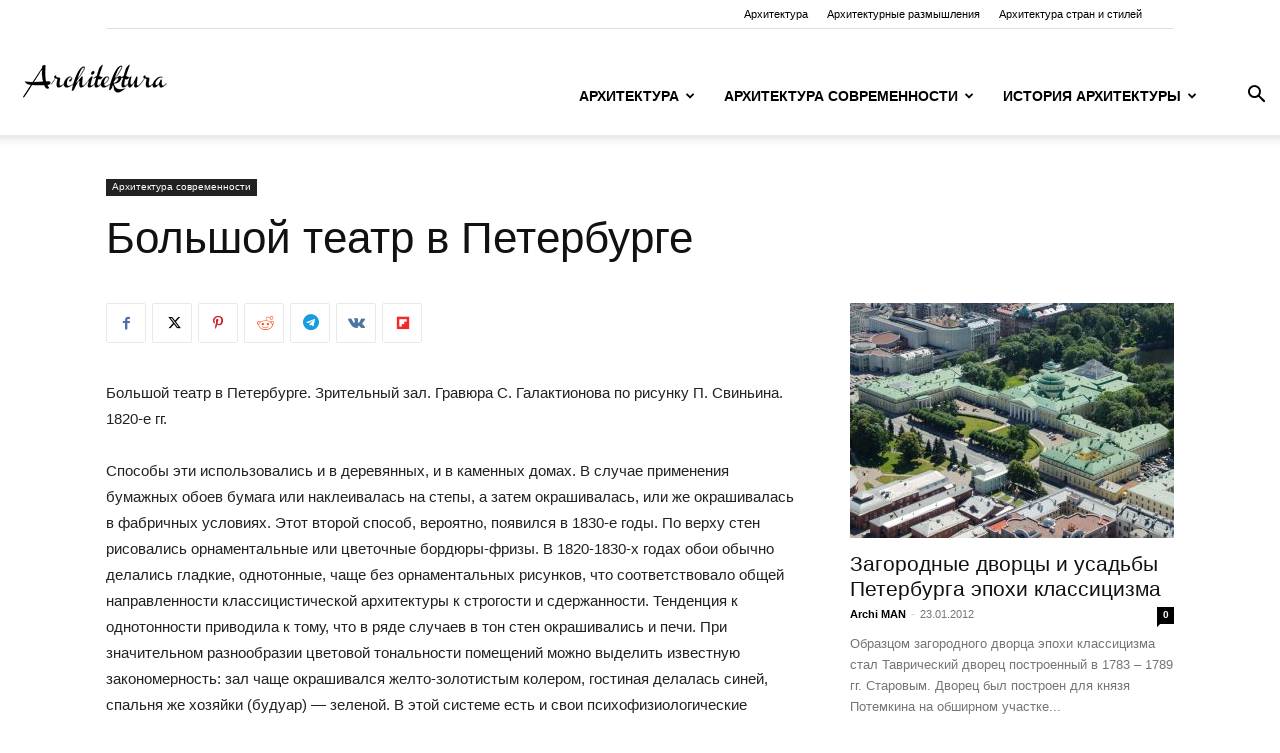

--- FILE ---
content_type: text/html; charset=UTF-8
request_url: https://architecturebest.com/theory/bolshoj-teatr-v-peterburge/
body_size: 28264
content:
<!doctype html >
<!--[if IE 8]>    <html class="ie8" lang="en"> <![endif]-->
<!--[if IE 9]>    <html class="ie9" lang="en"> <![endif]-->
<!--[if gt IE 8]><!--> <html lang="ru-RU"> <!--<![endif]-->
<head>
    <title>Большой театр в Петербурге &#8226; Архитектурные размышления</title>
    <meta charset="UTF-8" />
    <meta name="viewport" content="width=device-width, initial-scale=1.0">
    <link rel="pingback" href="https://architecturebest.com/theory/xmlrpc.php" />
    <meta name='robots' content='index, follow, max-image-preview:large, max-snippet:-1, max-video-preview:-1' />
<link rel="icon" type="image/png" href="http://architecturebest.com/theory/wp-content/uploads/sites/8/2021/06/LoGGo.png">
	<!-- This site is optimized with the Yoast SEO plugin v26.6 - https://yoast.com/wordpress/plugins/seo/ -->
	<meta name="description" content="Большой театр в Петербурге. Зрительный зал. Гравюра С. Галактионова по рисунку П. Свиньина. 1820-е гг. Способы эти использовались и в деревянных, и в" />
	<link rel="canonical" href="https://architecturebest.com/theory/bolshoj-teatr-v-peterburge/" />
	<meta property="og:locale" content="ru_RU" />
	<meta property="og:type" content="article" />
	<meta property="og:title" content="Большой театр в Петербурге &#8226; Архитектурные размышления" />
	<meta property="og:description" content="Большой театр в Петербурге. Зрительный зал. Гравюра С. Галактионова по рисунку П. Свиньина. 1820-е гг. Способы эти использовались и в деревянных, и в" />
	<meta property="og:url" content="https://architecturebest.com/theory/bolshoj-teatr-v-peterburge/" />
	<meta property="og:site_name" content="Архитектурные размышления" />
	<meta property="article:published_time" content="2017-10-15T17:46:04+00:00" />
	<meta name="author" content="Archi MAN" />
	<meta name="twitter:card" content="summary_large_image" />
	<script type="application/ld+json" class="yoast-schema-graph">{"@context":"https://schema.org","@graph":[{"@type":"WebPage","@id":"https://architecturebest.com/theory/bolshoj-teatr-v-peterburge/","url":"https://architecturebest.com/theory/bolshoj-teatr-v-peterburge/","name":"Большой театр в Петербурге &#8226; Архитектурные размышления","isPartOf":{"@id":"https://architecturebest.com/theory/#website"},"datePublished":"2017-10-15T17:46:04+00:00","author":{"@id":"https://architecturebest.com/theory/#/schema/person/d9cc61aaba1478f94c06b9d21efbe0b7"},"description":"Большой театр в Петербурге. Зрительный зал. Гравюра С. Галактионова по рисунку П. Свиньина. 1820-е гг. Способы эти использовались и в деревянных, и в","breadcrumb":{"@id":"https://architecturebest.com/theory/bolshoj-teatr-v-peterburge/#breadcrumb"},"inLanguage":"ru-RU","potentialAction":[{"@type":"ReadAction","target":["https://architecturebest.com/theory/bolshoj-teatr-v-peterburge/"]}]},{"@type":"BreadcrumbList","@id":"https://architecturebest.com/theory/bolshoj-teatr-v-peterburge/#breadcrumb","itemListElement":[{"@type":"ListItem","position":1,"name":"Главная страница","item":"https://architecturebest.com/theory/"},{"@type":"ListItem","position":2,"name":"Большой театр в Петербурге"}]},{"@type":"WebSite","@id":"https://architecturebest.com/theory/#website","url":"https://architecturebest.com/theory/","name":"Архитектурные размышления","description":"Architecture Best","potentialAction":[{"@type":"SearchAction","target":{"@type":"EntryPoint","urlTemplate":"https://architecturebest.com/theory/?s={search_term_string}"},"query-input":{"@type":"PropertyValueSpecification","valueRequired":true,"valueName":"search_term_string"}}],"inLanguage":"ru-RU"},{"@type":"Person","@id":"https://architecturebest.com/theory/#/schema/person/d9cc61aaba1478f94c06b9d21efbe0b7","name":"Archi MAN"}]}</script>
	<!-- / Yoast SEO plugin. -->


<link rel="alternate" type="application/rss+xml" title="Архитектурные размышления &raquo; Лента" href="https://architecturebest.com/theory/feed/" />
<link rel="alternate" type="application/rss+xml" title="Архитектурные размышления &raquo; Лента комментариев" href="https://architecturebest.com/theory/comments/feed/" />
<link rel="alternate" type="application/rss+xml" title="Архитектурные размышления &raquo; Лента комментариев к &laquo;Большой театр в Петербурге&raquo;" href="https://architecturebest.com/theory/bolshoj-teatr-v-peterburge/feed/" />
<link rel="alternate" title="oEmbed (JSON)" type="application/json+oembed" href="https://architecturebest.com/theory/wp-json/oembed/1.0/embed?url=https%3A%2F%2Farchitecturebest.com%2Ftheory%2Fbolshoj-teatr-v-peterburge%2F" />
<link rel="alternate" title="oEmbed (XML)" type="text/xml+oembed" href="https://architecturebest.com/theory/wp-json/oembed/1.0/embed?url=https%3A%2F%2Farchitecturebest.com%2Ftheory%2Fbolshoj-teatr-v-peterburge%2F&#038;format=xml" />
<style id='wp-img-auto-sizes-contain-inline-css' type='text/css'>
img:is([sizes=auto i],[sizes^="auto," i]){contain-intrinsic-size:3000px 1500px}
/*# sourceURL=wp-img-auto-sizes-contain-inline-css */
</style>
<link rel='stylesheet' id='dashicons-css' href='https://architecturebest.com/theory/wp-includes/css/dashicons.min.css?ver=6.9' type='text/css' media='all' />
<link rel='stylesheet' id='post-views-counter-frontend-css' href='https://architecturebest.com/theory/wp-content/plugins/post-views-counter/css/frontend.css?ver=1.6.1' type='text/css' media='all' />
<style id='wp-emoji-styles-inline-css' type='text/css'>

	img.wp-smiley, img.emoji {
		display: inline !important;
		border: none !important;
		box-shadow: none !important;
		height: 1em !important;
		width: 1em !important;
		margin: 0 0.07em !important;
		vertical-align: -0.1em !important;
		background: none !important;
		padding: 0 !important;
	}
/*# sourceURL=wp-emoji-styles-inline-css */
</style>
<style id='wp-block-library-inline-css' type='text/css'>
:root{--wp-block-synced-color:#7a00df;--wp-block-synced-color--rgb:122,0,223;--wp-bound-block-color:var(--wp-block-synced-color);--wp-editor-canvas-background:#ddd;--wp-admin-theme-color:#007cba;--wp-admin-theme-color--rgb:0,124,186;--wp-admin-theme-color-darker-10:#006ba1;--wp-admin-theme-color-darker-10--rgb:0,107,160.5;--wp-admin-theme-color-darker-20:#005a87;--wp-admin-theme-color-darker-20--rgb:0,90,135;--wp-admin-border-width-focus:2px}@media (min-resolution:192dpi){:root{--wp-admin-border-width-focus:1.5px}}.wp-element-button{cursor:pointer}:root .has-very-light-gray-background-color{background-color:#eee}:root .has-very-dark-gray-background-color{background-color:#313131}:root .has-very-light-gray-color{color:#eee}:root .has-very-dark-gray-color{color:#313131}:root .has-vivid-green-cyan-to-vivid-cyan-blue-gradient-background{background:linear-gradient(135deg,#00d084,#0693e3)}:root .has-purple-crush-gradient-background{background:linear-gradient(135deg,#34e2e4,#4721fb 50%,#ab1dfe)}:root .has-hazy-dawn-gradient-background{background:linear-gradient(135deg,#faaca8,#dad0ec)}:root .has-subdued-olive-gradient-background{background:linear-gradient(135deg,#fafae1,#67a671)}:root .has-atomic-cream-gradient-background{background:linear-gradient(135deg,#fdd79a,#004a59)}:root .has-nightshade-gradient-background{background:linear-gradient(135deg,#330968,#31cdcf)}:root .has-midnight-gradient-background{background:linear-gradient(135deg,#020381,#2874fc)}:root{--wp--preset--font-size--normal:16px;--wp--preset--font-size--huge:42px}.has-regular-font-size{font-size:1em}.has-larger-font-size{font-size:2.625em}.has-normal-font-size{font-size:var(--wp--preset--font-size--normal)}.has-huge-font-size{font-size:var(--wp--preset--font-size--huge)}.has-text-align-center{text-align:center}.has-text-align-left{text-align:left}.has-text-align-right{text-align:right}.has-fit-text{white-space:nowrap!important}#end-resizable-editor-section{display:none}.aligncenter{clear:both}.items-justified-left{justify-content:flex-start}.items-justified-center{justify-content:center}.items-justified-right{justify-content:flex-end}.items-justified-space-between{justify-content:space-between}.screen-reader-text{border:0;clip-path:inset(50%);height:1px;margin:-1px;overflow:hidden;padding:0;position:absolute;width:1px;word-wrap:normal!important}.screen-reader-text:focus{background-color:#ddd;clip-path:none;color:#444;display:block;font-size:1em;height:auto;left:5px;line-height:normal;padding:15px 23px 14px;text-decoration:none;top:5px;width:auto;z-index:100000}html :where(.has-border-color){border-style:solid}html :where([style*=border-top-color]){border-top-style:solid}html :where([style*=border-right-color]){border-right-style:solid}html :where([style*=border-bottom-color]){border-bottom-style:solid}html :where([style*=border-left-color]){border-left-style:solid}html :where([style*=border-width]){border-style:solid}html :where([style*=border-top-width]){border-top-style:solid}html :where([style*=border-right-width]){border-right-style:solid}html :where([style*=border-bottom-width]){border-bottom-style:solid}html :where([style*=border-left-width]){border-left-style:solid}html :where(img[class*=wp-image-]){height:auto;max-width:100%}:where(figure){margin:0 0 1em}html :where(.is-position-sticky){--wp-admin--admin-bar--position-offset:var(--wp-admin--admin-bar--height,0px)}@media screen and (max-width:600px){html :where(.is-position-sticky){--wp-admin--admin-bar--position-offset:0px}}

/*# sourceURL=wp-block-library-inline-css */
</style><style id='global-styles-inline-css' type='text/css'>
:root{--wp--preset--aspect-ratio--square: 1;--wp--preset--aspect-ratio--4-3: 4/3;--wp--preset--aspect-ratio--3-4: 3/4;--wp--preset--aspect-ratio--3-2: 3/2;--wp--preset--aspect-ratio--2-3: 2/3;--wp--preset--aspect-ratio--16-9: 16/9;--wp--preset--aspect-ratio--9-16: 9/16;--wp--preset--color--black: #000000;--wp--preset--color--cyan-bluish-gray: #abb8c3;--wp--preset--color--white: #ffffff;--wp--preset--color--pale-pink: #f78da7;--wp--preset--color--vivid-red: #cf2e2e;--wp--preset--color--luminous-vivid-orange: #ff6900;--wp--preset--color--luminous-vivid-amber: #fcb900;--wp--preset--color--light-green-cyan: #7bdcb5;--wp--preset--color--vivid-green-cyan: #00d084;--wp--preset--color--pale-cyan-blue: #8ed1fc;--wp--preset--color--vivid-cyan-blue: #0693e3;--wp--preset--color--vivid-purple: #9b51e0;--wp--preset--gradient--vivid-cyan-blue-to-vivid-purple: linear-gradient(135deg,rgb(6,147,227) 0%,rgb(155,81,224) 100%);--wp--preset--gradient--light-green-cyan-to-vivid-green-cyan: linear-gradient(135deg,rgb(122,220,180) 0%,rgb(0,208,130) 100%);--wp--preset--gradient--luminous-vivid-amber-to-luminous-vivid-orange: linear-gradient(135deg,rgb(252,185,0) 0%,rgb(255,105,0) 100%);--wp--preset--gradient--luminous-vivid-orange-to-vivid-red: linear-gradient(135deg,rgb(255,105,0) 0%,rgb(207,46,46) 100%);--wp--preset--gradient--very-light-gray-to-cyan-bluish-gray: linear-gradient(135deg,rgb(238,238,238) 0%,rgb(169,184,195) 100%);--wp--preset--gradient--cool-to-warm-spectrum: linear-gradient(135deg,rgb(74,234,220) 0%,rgb(151,120,209) 20%,rgb(207,42,186) 40%,rgb(238,44,130) 60%,rgb(251,105,98) 80%,rgb(254,248,76) 100%);--wp--preset--gradient--blush-light-purple: linear-gradient(135deg,rgb(255,206,236) 0%,rgb(152,150,240) 100%);--wp--preset--gradient--blush-bordeaux: linear-gradient(135deg,rgb(254,205,165) 0%,rgb(254,45,45) 50%,rgb(107,0,62) 100%);--wp--preset--gradient--luminous-dusk: linear-gradient(135deg,rgb(255,203,112) 0%,rgb(199,81,192) 50%,rgb(65,88,208) 100%);--wp--preset--gradient--pale-ocean: linear-gradient(135deg,rgb(255,245,203) 0%,rgb(182,227,212) 50%,rgb(51,167,181) 100%);--wp--preset--gradient--electric-grass: linear-gradient(135deg,rgb(202,248,128) 0%,rgb(113,206,126) 100%);--wp--preset--gradient--midnight: linear-gradient(135deg,rgb(2,3,129) 0%,rgb(40,116,252) 100%);--wp--preset--font-size--small: 11px;--wp--preset--font-size--medium: 20px;--wp--preset--font-size--large: 32px;--wp--preset--font-size--x-large: 42px;--wp--preset--font-size--regular: 15px;--wp--preset--font-size--larger: 50px;--wp--preset--spacing--20: 0.44rem;--wp--preset--spacing--30: 0.67rem;--wp--preset--spacing--40: 1rem;--wp--preset--spacing--50: 1.5rem;--wp--preset--spacing--60: 2.25rem;--wp--preset--spacing--70: 3.38rem;--wp--preset--spacing--80: 5.06rem;--wp--preset--shadow--natural: 6px 6px 9px rgba(0, 0, 0, 0.2);--wp--preset--shadow--deep: 12px 12px 50px rgba(0, 0, 0, 0.4);--wp--preset--shadow--sharp: 6px 6px 0px rgba(0, 0, 0, 0.2);--wp--preset--shadow--outlined: 6px 6px 0px -3px rgb(255, 255, 255), 6px 6px rgb(0, 0, 0);--wp--preset--shadow--crisp: 6px 6px 0px rgb(0, 0, 0);}:where(.is-layout-flex){gap: 0.5em;}:where(.is-layout-grid){gap: 0.5em;}body .is-layout-flex{display: flex;}.is-layout-flex{flex-wrap: wrap;align-items: center;}.is-layout-flex > :is(*, div){margin: 0;}body .is-layout-grid{display: grid;}.is-layout-grid > :is(*, div){margin: 0;}:where(.wp-block-columns.is-layout-flex){gap: 2em;}:where(.wp-block-columns.is-layout-grid){gap: 2em;}:where(.wp-block-post-template.is-layout-flex){gap: 1.25em;}:where(.wp-block-post-template.is-layout-grid){gap: 1.25em;}.has-black-color{color: var(--wp--preset--color--black) !important;}.has-cyan-bluish-gray-color{color: var(--wp--preset--color--cyan-bluish-gray) !important;}.has-white-color{color: var(--wp--preset--color--white) !important;}.has-pale-pink-color{color: var(--wp--preset--color--pale-pink) !important;}.has-vivid-red-color{color: var(--wp--preset--color--vivid-red) !important;}.has-luminous-vivid-orange-color{color: var(--wp--preset--color--luminous-vivid-orange) !important;}.has-luminous-vivid-amber-color{color: var(--wp--preset--color--luminous-vivid-amber) !important;}.has-light-green-cyan-color{color: var(--wp--preset--color--light-green-cyan) !important;}.has-vivid-green-cyan-color{color: var(--wp--preset--color--vivid-green-cyan) !important;}.has-pale-cyan-blue-color{color: var(--wp--preset--color--pale-cyan-blue) !important;}.has-vivid-cyan-blue-color{color: var(--wp--preset--color--vivid-cyan-blue) !important;}.has-vivid-purple-color{color: var(--wp--preset--color--vivid-purple) !important;}.has-black-background-color{background-color: var(--wp--preset--color--black) !important;}.has-cyan-bluish-gray-background-color{background-color: var(--wp--preset--color--cyan-bluish-gray) !important;}.has-white-background-color{background-color: var(--wp--preset--color--white) !important;}.has-pale-pink-background-color{background-color: var(--wp--preset--color--pale-pink) !important;}.has-vivid-red-background-color{background-color: var(--wp--preset--color--vivid-red) !important;}.has-luminous-vivid-orange-background-color{background-color: var(--wp--preset--color--luminous-vivid-orange) !important;}.has-luminous-vivid-amber-background-color{background-color: var(--wp--preset--color--luminous-vivid-amber) !important;}.has-light-green-cyan-background-color{background-color: var(--wp--preset--color--light-green-cyan) !important;}.has-vivid-green-cyan-background-color{background-color: var(--wp--preset--color--vivid-green-cyan) !important;}.has-pale-cyan-blue-background-color{background-color: var(--wp--preset--color--pale-cyan-blue) !important;}.has-vivid-cyan-blue-background-color{background-color: var(--wp--preset--color--vivid-cyan-blue) !important;}.has-vivid-purple-background-color{background-color: var(--wp--preset--color--vivid-purple) !important;}.has-black-border-color{border-color: var(--wp--preset--color--black) !important;}.has-cyan-bluish-gray-border-color{border-color: var(--wp--preset--color--cyan-bluish-gray) !important;}.has-white-border-color{border-color: var(--wp--preset--color--white) !important;}.has-pale-pink-border-color{border-color: var(--wp--preset--color--pale-pink) !important;}.has-vivid-red-border-color{border-color: var(--wp--preset--color--vivid-red) !important;}.has-luminous-vivid-orange-border-color{border-color: var(--wp--preset--color--luminous-vivid-orange) !important;}.has-luminous-vivid-amber-border-color{border-color: var(--wp--preset--color--luminous-vivid-amber) !important;}.has-light-green-cyan-border-color{border-color: var(--wp--preset--color--light-green-cyan) !important;}.has-vivid-green-cyan-border-color{border-color: var(--wp--preset--color--vivid-green-cyan) !important;}.has-pale-cyan-blue-border-color{border-color: var(--wp--preset--color--pale-cyan-blue) !important;}.has-vivid-cyan-blue-border-color{border-color: var(--wp--preset--color--vivid-cyan-blue) !important;}.has-vivid-purple-border-color{border-color: var(--wp--preset--color--vivid-purple) !important;}.has-vivid-cyan-blue-to-vivid-purple-gradient-background{background: var(--wp--preset--gradient--vivid-cyan-blue-to-vivid-purple) !important;}.has-light-green-cyan-to-vivid-green-cyan-gradient-background{background: var(--wp--preset--gradient--light-green-cyan-to-vivid-green-cyan) !important;}.has-luminous-vivid-amber-to-luminous-vivid-orange-gradient-background{background: var(--wp--preset--gradient--luminous-vivid-amber-to-luminous-vivid-orange) !important;}.has-luminous-vivid-orange-to-vivid-red-gradient-background{background: var(--wp--preset--gradient--luminous-vivid-orange-to-vivid-red) !important;}.has-very-light-gray-to-cyan-bluish-gray-gradient-background{background: var(--wp--preset--gradient--very-light-gray-to-cyan-bluish-gray) !important;}.has-cool-to-warm-spectrum-gradient-background{background: var(--wp--preset--gradient--cool-to-warm-spectrum) !important;}.has-blush-light-purple-gradient-background{background: var(--wp--preset--gradient--blush-light-purple) !important;}.has-blush-bordeaux-gradient-background{background: var(--wp--preset--gradient--blush-bordeaux) !important;}.has-luminous-dusk-gradient-background{background: var(--wp--preset--gradient--luminous-dusk) !important;}.has-pale-ocean-gradient-background{background: var(--wp--preset--gradient--pale-ocean) !important;}.has-electric-grass-gradient-background{background: var(--wp--preset--gradient--electric-grass) !important;}.has-midnight-gradient-background{background: var(--wp--preset--gradient--midnight) !important;}.has-small-font-size{font-size: var(--wp--preset--font-size--small) !important;}.has-medium-font-size{font-size: var(--wp--preset--font-size--medium) !important;}.has-large-font-size{font-size: var(--wp--preset--font-size--large) !important;}.has-x-large-font-size{font-size: var(--wp--preset--font-size--x-large) !important;}
/*# sourceURL=global-styles-inline-css */
</style>

<style id='classic-theme-styles-inline-css' type='text/css'>
/*! This file is auto-generated */
.wp-block-button__link{color:#fff;background-color:#32373c;border-radius:9999px;box-shadow:none;text-decoration:none;padding:calc(.667em + 2px) calc(1.333em + 2px);font-size:1.125em}.wp-block-file__button{background:#32373c;color:#fff;text-decoration:none}
/*# sourceURL=/wp-includes/css/classic-themes.min.css */
</style>
<link rel='stylesheet' id='td-plugin-multi-purpose-css' href='https://architecturebest.com/theory/wp-content/plugins/td-composer/td-multi-purpose/style.css?ver=7cd248d7ca13c255207c3f8b916c3f00' type='text/css' media='all' />
<link rel='stylesheet' id='td-theme-css' href='https://architecturebest.com/theory/wp-content/themes/Newspaper/style.css?ver=12.7.3' type='text/css' media='all' />
<style id='td-theme-inline-css' type='text/css'>@media (max-width:767px){.td-header-desktop-wrap{display:none}}@media (min-width:767px){.td-header-mobile-wrap{display:none}}</style>
<link rel='stylesheet' id='td-legacy-framework-front-style-css' href='https://architecturebest.com/theory/wp-content/plugins/td-composer/legacy/Newspaper/assets/css/td_legacy_main.css?ver=7cd248d7ca13c255207c3f8b916c3f00' type='text/css' media='all' />
<link rel='stylesheet' id='td-standard-pack-framework-front-style-css' href='https://architecturebest.com/theory/wp-content/plugins/td-standard-pack/Newspaper/assets/css/td_standard_pack_main.css?ver=c12e6da63ed2f212e87e44e5e9b9a302' type='text/css' media='all' />
<script type="e296f64007a328e333aabf23-text/javascript" src="https://architecturebest.com/theory/wp-includes/js/jquery/jquery.min.js?ver=3.7.1" id="jquery-core-js"></script>
<script type="e296f64007a328e333aabf23-text/javascript" src="https://architecturebest.com/theory/wp-includes/js/jquery/jquery-migrate.min.js?ver=3.4.1" id="jquery-migrate-js"></script>
<link rel="https://api.w.org/" href="https://architecturebest.com/theory/wp-json/" /><link rel="alternate" title="JSON" type="application/json" href="https://architecturebest.com/theory/wp-json/wp/v2/posts/959" /><link rel="EditURI" type="application/rsd+xml" title="RSD" href="https://architecturebest.com/theory/xmlrpc.php?rsd" />
<meta name="generator" content="WordPress 6.9" />
<link rel='shortlink' href='https://architecturebest.com/theory/?p=959' />

<!-- JS generated by theme -->

<script type="e296f64007a328e333aabf23-text/javascript" id="td-generated-header-js">
    
    

	    var tdBlocksArray = []; //here we store all the items for the current page

	    // td_block class - each ajax block uses a object of this class for requests
	    function tdBlock() {
		    this.id = '';
		    this.block_type = 1; //block type id (1-234 etc)
		    this.atts = '';
		    this.td_column_number = '';
		    this.td_current_page = 1; //
		    this.post_count = 0; //from wp
		    this.found_posts = 0; //from wp
		    this.max_num_pages = 0; //from wp
		    this.td_filter_value = ''; //current live filter value
		    this.is_ajax_running = false;
		    this.td_user_action = ''; // load more or infinite loader (used by the animation)
		    this.header_color = '';
		    this.ajax_pagination_infinite_stop = ''; //show load more at page x
	    }

        // td_js_generator - mini detector
        ( function () {
            var htmlTag = document.getElementsByTagName("html")[0];

	        if ( navigator.userAgent.indexOf("MSIE 10.0") > -1 ) {
                htmlTag.className += ' ie10';
            }

            if ( !!navigator.userAgent.match(/Trident.*rv\:11\./) ) {
                htmlTag.className += ' ie11';
            }

	        if ( navigator.userAgent.indexOf("Edge") > -1 ) {
                htmlTag.className += ' ieEdge';
            }

            if ( /(iPad|iPhone|iPod)/g.test(navigator.userAgent) ) {
                htmlTag.className += ' td-md-is-ios';
            }

            var user_agent = navigator.userAgent.toLowerCase();
            if ( user_agent.indexOf("android") > -1 ) {
                htmlTag.className += ' td-md-is-android';
            }

            if ( -1 !== navigator.userAgent.indexOf('Mac OS X')  ) {
                htmlTag.className += ' td-md-is-os-x';
            }

            if ( /chrom(e|ium)/.test(navigator.userAgent.toLowerCase()) ) {
               htmlTag.className += ' td-md-is-chrome';
            }

            if ( -1 !== navigator.userAgent.indexOf('Firefox') ) {
                htmlTag.className += ' td-md-is-firefox';
            }

            if ( -1 !== navigator.userAgent.indexOf('Safari') && -1 === navigator.userAgent.indexOf('Chrome') ) {
                htmlTag.className += ' td-md-is-safari';
            }

            if( -1 !== navigator.userAgent.indexOf('IEMobile') ){
                htmlTag.className += ' td-md-is-iemobile';
            }

        })();

        var tdLocalCache = {};

        ( function () {
            "use strict";

            tdLocalCache = {
                data: {},
                remove: function (resource_id) {
                    delete tdLocalCache.data[resource_id];
                },
                exist: function (resource_id) {
                    return tdLocalCache.data.hasOwnProperty(resource_id) && tdLocalCache.data[resource_id] !== null;
                },
                get: function (resource_id) {
                    return tdLocalCache.data[resource_id];
                },
                set: function (resource_id, cachedData) {
                    tdLocalCache.remove(resource_id);
                    tdLocalCache.data[resource_id] = cachedData;
                }
            };
        })();

    
    
var td_viewport_interval_list=[{"limitBottom":767,"sidebarWidth":228},{"limitBottom":1018,"sidebarWidth":300},{"limitBottom":1140,"sidebarWidth":324}];
var tds_general_modal_image="yes";
var tdc_is_installed="yes";
var tdc_domain_active=false;
var td_ajax_url="https:\/\/architecturebest.com\/theory\/wp-admin\/admin-ajax.php?td_theme_name=Newspaper&v=12.7.3";
var td_get_template_directory_uri="https:\/\/architecturebest.com\/theory\/wp-content\/plugins\/td-composer\/legacy\/common";
var tds_snap_menu="snap";
var tds_logo_on_sticky="show_header_logo";
var tds_header_style="7";
var td_please_wait="\u041f\u043e\u0436\u0430\u043b\u0443\u0439\u0441\u0442\u0430, \u043f\u043e\u0434\u043e\u0436\u0434\u0438\u0442\u0435...";
var td_email_user_pass_incorrect="\u041d\u0435\u0432\u0435\u0440\u043d\u043e\u0435 \u0438\u043c\u044f \u043f\u043e\u043b\u044c\u0437\u043e\u0432\u0430\u0442\u0435\u043b\u044f \u0438\u043b\u0438 \u043f\u0430\u0440\u043e\u043b\u044c!";
var td_email_user_incorrect="\u041d\u0435\u0432\u0435\u0440\u043d\u044b\u0439 \u0430\u0434\u0440\u0435\u0441 \u044d\u043b\u0435\u043a\u0442\u0440\u043e\u043d\u043d\u043e\u0439 \u043f\u043e\u0447\u0442\u044b \u0438\u043b\u0438 \u043f\u0430\u0440\u043e\u043b\u044c!";
var td_email_incorrect="\u041d\u0435\u0432\u0435\u0440\u043d\u044b\u0439 \u0430\u0434\u0440\u0435\u0441 \u044d\u043b\u0435\u043a\u0442\u0440\u043e\u043d\u043d\u043e\u0439 \u043f\u043e\u0447\u0442\u044b!";
var td_user_incorrect="Username incorrect!";
var td_email_user_empty="Email or username empty!";
var td_pass_empty="Pass empty!";
var td_pass_pattern_incorrect="Invalid Pass Pattern!";
var td_retype_pass_incorrect="Retyped Pass incorrect!";
var tds_more_articles_on_post_enable="";
var tds_more_articles_on_post_time_to_wait="";
var tds_more_articles_on_post_pages_distance_from_top=0;
var tds_captcha="";
var tds_theme_color_site_wide="#4db2ec";
var tds_smart_sidebar="";
var tdThemeName="Newspaper";
var tdThemeNameWl="Newspaper";
var td_magnific_popup_translation_tPrev="\u041f\u0440\u0435\u0434\u044b\u0434\u0443\u0449\u0438\u0439 (\u041a\u043d\u043e\u043f\u043a\u0430 \u0432\u043b\u0435\u0432\u043e)";
var td_magnific_popup_translation_tNext="\u0421\u043b\u0435\u0434\u0443\u044e\u0449\u0438\u0439 (\u041a\u043d\u043e\u043f\u043a\u0430 \u0432\u043f\u0440\u0430\u0432\u043e)";
var td_magnific_popup_translation_tCounter="%curr% \u0438\u0437 %total%";
var td_magnific_popup_translation_ajax_tError="\u0421\u043e\u0434\u0435\u0440\u0436\u0438\u043c\u043e\u0435 %url% \u043d\u0435 \u043c\u043e\u0436\u0435\u0442 \u0431\u044b\u0442\u044c \u0437\u0430\u0433\u0440\u0443\u0436\u0435\u043d\u043e.";
var td_magnific_popup_translation_image_tError="\u0418\u0437\u043e\u0431\u0440\u0430\u0436\u0435\u043d\u0438\u0435 #%curr% \u043d\u0435 \u0443\u0434\u0430\u043b\u043e\u0441\u044c \u0437\u0430\u0433\u0440\u0443\u0437\u0438\u0442\u044c.";
var tdBlockNonce="c3790cf551";
var tdMobileMenu="enabled";
var tdMobileSearch="enabled";
var tdDateNamesI18n={"month_names":["\u042f\u043d\u0432\u0430\u0440\u044c","\u0424\u0435\u0432\u0440\u0430\u043b\u044c","\u041c\u0430\u0440\u0442","\u0410\u043f\u0440\u0435\u043b\u044c","\u041c\u0430\u0439","\u0418\u044e\u043d\u044c","\u0418\u044e\u043b\u044c","\u0410\u0432\u0433\u0443\u0441\u0442","\u0421\u0435\u043d\u0442\u044f\u0431\u0440\u044c","\u041e\u043a\u0442\u044f\u0431\u0440\u044c","\u041d\u043e\u044f\u0431\u0440\u044c","\u0414\u0435\u043a\u0430\u0431\u0440\u044c"],"month_names_short":["\u042f\u043d\u0432","\u0424\u0435\u0432","\u041c\u0430\u0440","\u0410\u043f\u0440","\u041c\u0430\u0439","\u0418\u044e\u043d","\u0418\u044e\u043b","\u0410\u0432\u0433","\u0421\u0435\u043d","\u041e\u043a\u0442","\u041d\u043e\u044f","\u0414\u0435\u043a"],"day_names":["\u0412\u043e\u0441\u043a\u0440\u0435\u0441\u0435\u043d\u044c\u0435","\u041f\u043e\u043d\u0435\u0434\u0435\u043b\u044c\u043d\u0438\u043a","\u0412\u0442\u043e\u0440\u043d\u0438\u043a","\u0421\u0440\u0435\u0434\u0430","\u0427\u0435\u0442\u0432\u0435\u0440\u0433","\u041f\u044f\u0442\u043d\u0438\u0446\u0430","\u0421\u0443\u0431\u0431\u043e\u0442\u0430"],"day_names_short":["\u0412\u0441","\u041f\u043d","\u0412\u0442","\u0421\u0440","\u0427\u0442","\u041f\u0442","\u0421\u0431"]};
var tdb_modal_confirm="\u0441\u043e\u0445\u0440\u0430\u043d\u044f\u0442\u044c";
var tdb_modal_cancel="\u043e\u0442\u043c\u0435\u043d\u0430";
var tdb_modal_confirm_alt="\u0434\u0430";
var tdb_modal_cancel_alt="\u043d\u0435\u0442";
var td_deploy_mode="deploy";
var td_ad_background_click_link="";
var td_ad_background_click_target="";
</script>


<!-- Header style compiled by theme -->

<style>.td_module_wrap .td-image-wrap:before{content:'';position:absolute;top:0;left:0;width:100%;height:100%;background-image:url(https://architecturebest.com/theory/wp-content/uploads/sites/8/2022/11/ISTORIYA-ARKHITEKTURY.jpg);background-repeat:no-repeat;background-size:cover;background-position:center;z-index:-1}:root{--td_excl_label:'ЭКСКЛЮЗИВНЫЙ'}.td-footer-wrapper,.td-footer-wrapper .td_block_template_7 .td-block-title>*,.td-footer-wrapper .td_block_template_17 .td-block-title,.td-footer-wrapper .td-block-title-wrap .td-wrapper-pulldown-filter{background-color:#828282}.td_module_wrap .td-image-wrap:before{content:'';position:absolute;top:0;left:0;width:100%;height:100%;background-image:url(https://architecturebest.com/theory/wp-content/uploads/sites/8/2022/11/ISTORIYA-ARKHITEKTURY.jpg);background-repeat:no-repeat;background-size:cover;background-position:center;z-index:-1}:root{--td_excl_label:'ЭКСКЛЮЗИВНЫЙ'}.td-footer-wrapper,.td-footer-wrapper .td_block_template_7 .td-block-title>*,.td-footer-wrapper .td_block_template_17 .td-block-title,.td-footer-wrapper .td-block-title-wrap .td-wrapper-pulldown-filter{background-color:#828282}</style>

<!-- Global site tag (gtag.js) - Google Analytics -->
<script async src="https://www.googletagmanager.com/gtag/js?id=UA-8609508-20" type="e296f64007a328e333aabf23-text/javascript"></script>
<script type="e296f64007a328e333aabf23-text/javascript">
  window.dataLayer = window.dataLayer || [];
  function gtag(){dataLayer.push(arguments);}
  gtag('js', new Date());

  gtag('config', 'UA-8609508-20');
</script>

<script async src="https://fundingchoicesmessages.google.com/i/pub-2674175413123202?ers=1" nonce="iXXWM2rbQw_TESJyiiuxYA" type="e296f64007a328e333aabf23-text/javascript"></script><script nonce="iXXWM2rbQw_TESJyiiuxYA" type="e296f64007a328e333aabf23-text/javascript">(function() {function signalGooglefcPresent() {if (!window.frames['googlefcPresent']) {if (document.body) {const iframe = document.createElement('iframe'); iframe.style = 'width: 0; height: 0; border: none; z-index: -1000; left: -1000px; top: -1000px;'; iframe.style.display = 'none'; iframe.name = 'googlefcPresent'; document.body.appendChild(iframe);} else {setTimeout(signalGooglefcPresent, 0);}}}signalGooglefcPresent();})();</script><link rel="icon" href="https://architecturebest.com/theory/wp-content/uploads/sites/8/2021/06/LoGGo.png" sizes="32x32" />
<link rel="icon" href="https://architecturebest.com/theory/wp-content/uploads/sites/8/2021/06/LoGGo.png" sizes="192x192" />
<link rel="apple-touch-icon" href="https://architecturebest.com/theory/wp-content/uploads/sites/8/2021/06/LoGGo.png" />
<meta name="msapplication-TileImage" content="https://architecturebest.com/theory/wp-content/uploads/sites/8/2021/06/LoGGo.png" />

<!-- Button style compiled by theme -->

<style></style>

	<style id="tdw-css-placeholder"></style></head>

<body class="wp-singular post-template-default single single-post postid-959 single-format-standard wp-theme-Newspaper td-standard-pack bolshoj-teatr-v-peterburge global-block-template-1 single_template_2 td-full-layout" itemscope="itemscope" itemtype="https://schema.org/WebPage">

<div class="td-scroll-up" data-style="style1"><i class="td-icon-menu-up"></i></div>
    <div class="td-menu-background" style="visibility:hidden"></div>
<div id="td-mobile-nav" style="visibility:hidden">
    <div class="td-mobile-container">
        <!-- mobile menu top section -->
        <div class="td-menu-socials-wrap">
            <!-- socials -->
            <div class="td-menu-socials">
                            </div>
            <!-- close button -->
            <div class="td-mobile-close">
                <span><i class="td-icon-close-mobile"></i></span>
            </div>
        </div>

        <!-- login section -->
        
        <!-- menu section -->
        <div class="td-mobile-content">
            <div class="menu-main-menu-container"><ul id="menu-main-menu" class="td-mobile-main-menu"><li id="menu-item-86885" class="menu-item menu-item-type-taxonomy menu-item-object-category menu-item-first menu-item-has-children menu-item-86885"><a href="https://architecturebest.com/theory/blog-architekt/">Архитектура<i class="td-icon-menu-right td-element-after"></i></a>
<ul class="sub-menu">
	<li id="menu-item-0" class="menu-item-0"><a href="https://architecturebest.com/theory/blog-architekt/arxitektura-goroda/">Архитектура города</a></li>
	<li class="menu-item-0"><a href="https://architecturebest.com/theory/blog-architekt/italy/">Архитектура Италии</a></li>
	<li class="menu-item-0"><a href="https://architecturebest.com/theory/blog-architekt/arhitektura-rossii/">Архитектура России</a></li>
	<li class="menu-item-0"><a href="https://architecturebest.com/theory/blog-architekt/arhitektura-rossii/dohodnye-doma-peterburga-jepohi-moderna/">Доходные дома Петербурга эпохи модерна</a></li>
</ul>
</li>
<li id="menu-item-86886" class="menu-item menu-item-type-taxonomy menu-item-object-category current-post-ancestor current-menu-parent current-post-parent menu-item-has-children menu-item-86886"><a href="https://architecturebest.com/theory/arxitektura-sovremennosti/">Архитектура современности<i class="td-icon-menu-right td-element-after"></i></a>
<ul class="sub-menu">
	<li class="menu-item-0"><a href="https://architecturebest.com/theory/arxitektura-sovremennosti/archi-faq/">Архитектурное проектирование</a></li>
	<li class="menu-item-0"><a href="https://architecturebest.com/theory/arxitektura-sovremennosti/private-architecture/">Частная архитектура</a></li>
	<li class="menu-item-0"><a href="https://architecturebest.com/theory/arxitektura-sovremennosti/era-funkcionalizma/">Эра функционализма</a></li>
</ul>
</li>
<li id="menu-item-86887" class="menu-item menu-item-type-taxonomy menu-item-object-category menu-item-has-children menu-item-86887"><a href="https://architecturebest.com/theory/istoriya-arkhitektury/">История архитектуры<i class="td-icon-menu-right td-element-after"></i></a>
<ul class="sub-menu">
	<li class="menu-item-0"><a href="https://architecturebest.com/theory/istoriya-arkhitektury/archi/">Градостроительное наследие</a></li>
	<li class="menu-item-0"><a href="https://architecturebest.com/theory/istoriya-arkhitektury/osnovnye-periody-razvitiya-arxitektury/">Основные периоды развития архитектуры</a></li>
</ul>
</li>
</ul></div>        </div>
    </div>

    <!-- register/login section -->
    </div><div class="td-search-background" style="visibility:hidden"></div>
<div class="td-search-wrap-mob" style="visibility:hidden">
	<div class="td-drop-down-search">
		<form method="get" class="td-search-form" action="https://architecturebest.com/theory/">
			<!-- close button -->
			<div class="td-search-close">
				<span><i class="td-icon-close-mobile"></i></span>
			</div>
			<div role="search" class="td-search-input">
				<span>Поиск</span>
				<input id="td-header-search-mob" type="text" value="" name="s" autocomplete="off" />
			</div>
		</form>
		<div id="td-aj-search-mob" class="td-ajax-search-flex"></div>
	</div>
</div>

    <div id="td-outer-wrap" class="td-theme-wrap">
    
        
            <div class="tdc-header-wrap ">

            <!--
Header style 7
-->


<div class="td-header-wrap td-header-style-7 ">
    
        <div class="td-header-top-menu-full td-container-wrap td_stretch_container">
        <div class="td-container td-header-row td-header-top-menu">
            
    <div class="top-bar-style-4">
        <div class="td-header-sp-top-widget">
    
    </div>

        
<div class="td-header-sp-top-menu">


	<div class="menu-top-container"><ul id="menu-top-menu" class="top-header-menu"><li id="menu-item-62888" class="menu-item menu-item-type-custom menu-item-object-custom menu-item-first td-menu-item td-normal-menu menu-item-62888"><a href="https://architecturebest.com/">Архитектура</a></li>
<li id="menu-item-62890" class="menu-item menu-item-type-custom menu-item-object-custom menu-item-home td-menu-item td-normal-menu menu-item-62890"><a href="https://architecturebest.com/theory/">Архитектурные размышления</a></li>
<li id="menu-item-85903" class="menu-item menu-item-type-custom menu-item-object-custom td-menu-item td-normal-menu menu-item-85903"><a href="https://architecturebest.com/fototur/">Архитектура стран и стилей</a></li>
</ul></div></div>
    </div>

<!-- LOGIN MODAL -->

                <div id="login-form" class="white-popup-block mfp-hide mfp-with-anim td-login-modal-wrap">
                    <div class="td-login-wrap">
                        <a href="#" aria-label="Back" class="td-back-button"><i class="td-icon-modal-back"></i></a>
                        <div id="td-login-div" class="td-login-form-div td-display-block">
                            <div class="td-login-panel-title">войти в систему</div>
                            <div class="td-login-panel-descr">Добро пожаловать! Войдите в свою учётную запись</div>
                            <div class="td_display_err"></div>
                            <form id="loginForm" action="#" method="post">
                                <div class="td-login-inputs"><input class="td-login-input" autocomplete="username" type="text" name="login_email" id="login_email" value="" required><label for="login_email">Ваше имя пользователя</label></div>
                                <div class="td-login-inputs"><input class="td-login-input" autocomplete="current-password" type="password" name="login_pass" id="login_pass" value="" required><label for="login_pass">Ваш пароль</label></div>
                                <input type="button"  name="login_button" id="login_button" class="wpb_button btn td-login-button" value="авторизоваться">
                                
                            </form>

                            

                            <div class="td-login-info-text"><a href="#" id="forgot-pass-link">Забыли пароль? получить помощь</a></div>
                            
                            
                            
                            
                        </div>

                        

                         <div id="td-forgot-pass-div" class="td-login-form-div td-display-none">
                            <div class="td-login-panel-title">восстановление пароля</div>
                            <div class="td-login-panel-descr">Восстановите свой пароль</div>
                            <div class="td_display_err"></div>
                            <form id="forgotpassForm" action="#" method="post">
                                <div class="td-login-inputs"><input class="td-login-input" type="text" name="forgot_email" id="forgot_email" value="" required><label for="forgot_email">Ваш адрес электронной почты</label></div>
                                <input type="button" name="forgot_button" id="forgot_button" class="wpb_button btn td-login-button" value="отправить мой пароль">
                            </form>
                            <div class="td-login-info-text">Пароль будет выслан Вам по электронной почте.</div>
                        </div>
                        
                        
                    </div>
                </div>
                        </div>
    </div>
    
    <div class="td-header-menu-wrap-full td-container-wrap td_stretch_content">
        
        <div class="td-header-menu-wrap td-header-gradient ">
            <div class="td-container td-header-row td-header-main-menu">
                <div class="td-header-sp-logo">
                            <a class="td-main-logo" href="https://architecturebest.com/theory/">
            <img class="td-retina-data" data-retina="https://architecturebest.com/wp-content/uploads/2021/01/Architektura2.png" src="https://architecturebest.com/wp-content/uploads/2021/01/Architektura2.png" alt=""  width="" height=""/>
            <span class="td-visual-hidden">Архитектурные размышления</span>
        </a>
                    </div>
                    
    <div class="header-search-wrap">
        <div class="td-search-btns-wrap">
            <a id="td-header-search-button" href="#" role="button" aria-label="Search" class="dropdown-toggle " data-toggle="dropdown"><i class="td-icon-search"></i></a>
                        <a id="td-header-search-button-mob" href="#" aria-label="Search" class="dropdown-toggle " data-toggle="dropdown"><i class="td-icon-search"></i></a>
                    </div>

        <div class="td-drop-down-search" aria-labelledby="td-header-search-button">
            <form method="get" class="td-search-form" action="https://architecturebest.com/theory/">
                <div role="search" class="td-head-form-search-wrap">
                    <input id="td-header-search" type="text" value="" name="s" autocomplete="off" /><input class="wpb_button wpb_btn-inverse btn" type="submit" id="td-header-search-top" value="Поиск" />
                </div>
            </form>
            <div id="td-aj-search"></div>
        </div>
    </div>

<div id="td-header-menu" role="navigation">
        <div id="td-top-mobile-toggle"><a href="#" role="button" aria-label="Menu"><i class="td-icon-font td-icon-mobile"></i></a></div>
        <div class="td-main-menu-logo td-logo-in-header">
                <a class="td-main-logo" href="https://architecturebest.com/theory/">
            <img class="td-retina-data" data-retina="https://architecturebest.com/wp-content/uploads/2021/01/Architektura2.png" src="https://architecturebest.com/wp-content/uploads/2021/01/Architektura2.png" alt=""  width="" height=""/>
        </a>
        </div>
    <div class="menu-main-menu-container"><ul id="menu-main-menu-1" class="sf-menu"><li class="menu-item menu-item-type-taxonomy menu-item-object-category menu-item-first td-menu-item td-mega-menu menu-item-86885"><a href="https://architecturebest.com/theory/blog-architekt/">Архитектура</a>
<ul class="sub-menu">
	<li class="menu-item-0"><div class="td-container-border"><div class="td-mega-grid"><div class="td_block_wrap td_block_mega_menu tdi_1 td_with_ajax_pagination td-pb-border-top td_block_template_1"  data-td-block-uid="tdi_1" ><script type="e296f64007a328e333aabf23-text/javascript">var block_tdi_1 = new tdBlock();
block_tdi_1.id = "tdi_1";
block_tdi_1.atts = '{"limit":4,"td_column_number":3,"ajax_pagination":"next_prev","category_id":"71","show_child_cat":30,"td_ajax_filter_type":"td_category_ids_filter","td_ajax_preloading":"","block_type":"td_block_mega_menu","block_template_id":"","header_color":"","ajax_pagination_infinite_stop":"","offset":"","td_filter_default_txt":"","td_ajax_filter_ids":"","el_class":"","color_preset":"","ajax_pagination_next_prev_swipe":"","border_top":"","css":"","tdc_css":"","class":"tdi_1","tdc_css_class":"tdi_1","tdc_css_class_style":"tdi_1_rand_style"}';
block_tdi_1.td_column_number = "3";
block_tdi_1.block_type = "td_block_mega_menu";
block_tdi_1.post_count = "4";
block_tdi_1.found_posts = "362";
block_tdi_1.header_color = "";
block_tdi_1.ajax_pagination_infinite_stop = "";
block_tdi_1.max_num_pages = "91";
tdBlocksArray.push(block_tdi_1);
</script><div class="td_mega_menu_sub_cats"><div class="block-mega-child-cats"><a class="cur-sub-cat mega-menu-sub-cat-tdi_1" id="tdi_2" data-td_block_id="tdi_1" data-td_filter_value="" href="https://architecturebest.com/theory/blog-architekt/">Все</a><a class="mega-menu-sub-cat-tdi_1"  id="tdi_3" data-td_block_id="tdi_1" data-td_filter_value="5" href="https://architecturebest.com/theory/blog-architekt/arxitektura-goroda/">Архитектура города</a><a class="mega-menu-sub-cat-tdi_1"  id="tdi_4" data-td_block_id="tdi_1" data-td_filter_value="7" href="https://architecturebest.com/theory/blog-architekt/italy/">Архитектура Италии</a><a class="mega-menu-sub-cat-tdi_1"  id="tdi_5" data-td_block_id="tdi_1" data-td_filter_value="72" href="https://architecturebest.com/theory/blog-architekt/arhitektura-rossii/">Архитектура России</a><a class="mega-menu-sub-cat-tdi_1"  id="tdi_6" data-td_block_id="tdi_1" data-td_filter_value="75" href="https://architecturebest.com/theory/blog-architekt/arhitektura-rossii/dohodnye-doma-peterburga-jepohi-moderna/">Доходные дома Петербурга эпохи модерна</a></div></div><div id=tdi_1 class="td_block_inner"><div class="td-mega-row"><div class="td-mega-span">
        <div class="td_module_mega_menu td-animation-stack td_mod_mega_menu">
            <div class="td-module-image">
                <div class="td-module-thumb"><a href="https://architecturebest.com/theory/yelementy-blagoustroystva-goroda-iz-n/"  rel="bookmark" class="td-image-wrap " title="Элементы благоустройства города из натурального камня" ><img width="218" height="150" class="entry-thumb" src="https://architecturebest.com/theory/wp-content/uploads/sites/8/2025/10/YElementy-blagoustroystva-goroda-iz-naturalnogo-kamnya-218x150.jpg"  srcset="https://architecturebest.com/theory/wp-content/uploads/sites/8/2025/10/YElementy-blagoustroystva-goroda-iz-naturalnogo-kamnya-218x150.jpg 218w, https://architecturebest.com/theory/wp-content/uploads/sites/8/2025/10/YElementy-blagoustroystva-goroda-iz-naturalnogo-kamnya-100x70.jpg 100w" sizes="(max-width: 218px) 100vw, 218px"  alt="" title="Элементы благоустройства города из натурального камня" /></a></div>                            </div>

            <div class="item-details">
                <h3 class="entry-title td-module-title"><a href="https://architecturebest.com/theory/yelementy-blagoustroystva-goroda-iz-n/"  rel="bookmark" title="Элементы благоустройства города из натурального камня">Элементы благоустройства города из натурального камня</a></h3>            </div>
        </div>
        </div><div class="td-mega-span">
        <div class="td_module_mega_menu td-animation-stack td_mod_mega_menu">
            <div class="td-module-image">
                <div class="td-module-thumb"><a href="https://architecturebest.com/theory/srednevekove-na-vostoke/"  rel="bookmark" class="td-image-wrap " title="Средневековье на востоке" ><img width="218" height="150" class="entry-thumb" src="https://architecturebest.com/theory/wp-content/uploads/sites/8/2021/08/Srednevekove-na-vostoke-218x150.jpg"  srcset="https://architecturebest.com/theory/wp-content/uploads/sites/8/2021/08/Srednevekove-na-vostoke-218x150.jpg 218w, https://architecturebest.com/theory/wp-content/uploads/sites/8/2021/08/Srednevekove-na-vostoke-100x70.jpg 100w" sizes="(max-width: 218px) 100vw, 218px"  alt="" title="Средневековье на востоке" /></a></div>                            </div>

            <div class="item-details">
                <h3 class="entry-title td-module-title"><a href="https://architecturebest.com/theory/srednevekove-na-vostoke/"  rel="bookmark" title="Средневековье на востоке">Средневековье на востоке</a></h3>            </div>
        </div>
        </div><div class="td-mega-span">
        <div class="td_module_mega_menu td-animation-stack td_mod_mega_menu">
            <div class="td-module-image">
                <div class="td-module-thumb"><a href="https://architecturebest.com/theory/dohodnyj-dom-i-v-fon-bessera/"  rel="bookmark" class="td-image-wrap " title="ДОХОДНЫЙ ДОМ И. В. ФОН БЕССЕРА" ><img width="218" height="150" class="entry-thumb" src="https://architecturebest.com/theory/wp-content/uploads/sites/8/2022/11/ISTORIYA-ARKHITEKTURY.jpg"  alt="" /></a></div>                            </div>

            <div class="item-details">
                <h3 class="entry-title td-module-title"><a href="https://architecturebest.com/theory/dohodnyj-dom-i-v-fon-bessera/"  rel="bookmark" title="ДОХОДНЫЙ ДОМ И. В. ФОН БЕССЕРА">ДОХОДНЫЙ ДОМ И. В. ФОН БЕССЕРА</a></h3>            </div>
        </div>
        </div><div class="td-mega-span">
        <div class="td_module_mega_menu td-animation-stack td_mod_mega_menu">
            <div class="td-module-image">
                <div class="td-module-thumb"><a href="https://architecturebest.com/theory/fragment-fasada-doma-m-v-voejkovoj/"  rel="bookmark" class="td-image-wrap " title="Фрагмент фасада дома М. в. Воейковой" ><img width="218" height="150" class="entry-thumb" src="https://architecturebest.com/theory/wp-content/uploads/sites/8/2022/11/ISTORIYA-ARKHITEKTURY.jpg"  alt="" /></a></div>                            </div>

            <div class="item-details">
                <h3 class="entry-title td-module-title"><a href="https://architecturebest.com/theory/fragment-fasada-doma-m-v-voejkovoj/"  rel="bookmark" title="Фрагмент фасада дома М. в. Воейковой">Фрагмент фасада дома М. в. Воейковой</a></h3>            </div>
        </div>
        </div></div></div><div class="td-next-prev-wrap"><a href="#" class="td-ajax-prev-page ajax-page-disabled" aria-label="prev-page" id="prev-page-tdi_1" data-td_block_id="tdi_1"><i class="td-next-prev-icon td-icon-font td-icon-menu-left"></i></a><a href="#"  class="td-ajax-next-page" aria-label="next-page" id="next-page-tdi_1" data-td_block_id="tdi_1"><i class="td-next-prev-icon td-icon-font td-icon-menu-right"></i></a></div><div class="clearfix"></div></div> <!-- ./block1 --></div></div></li>
</ul>
</li>
<li class="menu-item menu-item-type-taxonomy menu-item-object-category current-post-ancestor current-menu-parent current-post-parent td-menu-item td-mega-menu menu-item-86886"><a href="https://architecturebest.com/theory/arxitektura-sovremennosti/">Архитектура современности</a>
<ul class="sub-menu">
	<li class="menu-item-0"><div class="td-container-border"><div class="td-mega-grid"><div class="td_block_wrap td_block_mega_menu tdi_7 td_with_ajax_pagination td-pb-border-top td_block_template_1"  data-td-block-uid="tdi_7" ><script type="e296f64007a328e333aabf23-text/javascript">var block_tdi_7 = new tdBlock();
block_tdi_7.id = "tdi_7";
block_tdi_7.atts = '{"limit":4,"td_column_number":3,"ajax_pagination":"next_prev","category_id":"73","show_child_cat":30,"td_ajax_filter_type":"td_category_ids_filter","td_ajax_preloading":"","block_type":"td_block_mega_menu","block_template_id":"","header_color":"","ajax_pagination_infinite_stop":"","offset":"","td_filter_default_txt":"","td_ajax_filter_ids":"","el_class":"","color_preset":"","ajax_pagination_next_prev_swipe":"","border_top":"","css":"","tdc_css":"","class":"tdi_7","tdc_css_class":"tdi_7","tdc_css_class_style":"tdi_7_rand_style"}';
block_tdi_7.td_column_number = "3";
block_tdi_7.block_type = "td_block_mega_menu";
block_tdi_7.post_count = "4";
block_tdi_7.found_posts = "239";
block_tdi_7.header_color = "";
block_tdi_7.ajax_pagination_infinite_stop = "";
block_tdi_7.max_num_pages = "60";
tdBlocksArray.push(block_tdi_7);
</script><div class="td_mega_menu_sub_cats"><div class="block-mega-child-cats"><a class="cur-sub-cat mega-menu-sub-cat-tdi_7" id="tdi_8" data-td_block_id="tdi_7" data-td_filter_value="" href="https://architecturebest.com/theory/arxitektura-sovremennosti/">Все</a><a class="mega-menu-sub-cat-tdi_7"  id="tdi_9" data-td_block_id="tdi_7" data-td_filter_value="74" href="https://architecturebest.com/theory/arxitektura-sovremennosti/archi-faq/">Архитектурное проектирование</a><a class="mega-menu-sub-cat-tdi_7"  id="tdi_10" data-td_block_id="tdi_7" data-td_filter_value="11" href="https://architecturebest.com/theory/arxitektura-sovremennosti/private-architecture/">Частная архитектура</a><a class="mega-menu-sub-cat-tdi_7"  id="tdi_11" data-td_block_id="tdi_7" data-td_filter_value="12" href="https://architecturebest.com/theory/arxitektura-sovremennosti/era-funkcionalizma/">Эра функционализма</a></div></div><div id=tdi_7 class="td_block_inner"><div class="td-mega-row"><div class="td-mega-span">
        <div class="td_module_mega_menu td-animation-stack td_mod_mega_menu">
            <div class="td-module-image">
                <div class="td-module-thumb"><a href="https://architecturebest.com/theory/bordyury-v-landshaftnom-dizayne/"  rel="bookmark" class="td-image-wrap " title="Бордюры в ландшафтном дизайне*" ><img width="218" height="150" class="entry-thumb" src="https://architecturebest.com/theory/wp-content/uploads/sites/8/2023/03/Bordyury-v-landshaftnom-dizayne-218x150.jpg"  srcset="https://architecturebest.com/theory/wp-content/uploads/sites/8/2023/03/Bordyury-v-landshaftnom-dizayne-218x150.jpg 218w, https://architecturebest.com/theory/wp-content/uploads/sites/8/2023/03/Bordyury-v-landshaftnom-dizayne-100x70.jpg 100w" sizes="(max-width: 218px) 100vw, 218px"  alt="Бордюры в ландшафтном дизайне" title="Бордюры в ландшафтном дизайне*" /></a></div>                            </div>

            <div class="item-details">
                <h3 class="entry-title td-module-title"><a href="https://architecturebest.com/theory/bordyury-v-landshaftnom-dizayne/"  rel="bookmark" title="Бордюры в ландшафтном дизайне*">Бордюры в ландшафтном дизайне*</a></h3>            </div>
        </div>
        </div><div class="td-mega-span">
        <div class="td_module_mega_menu td-animation-stack td_mod_mega_menu">
            <div class="td-module-image">
                <div class="td-module-thumb"><a href="https://architecturebest.com/theory/kak-sdelat-iz-kladovoy-komnaty-garde/"  rel="bookmark" class="td-image-wrap " title="Как сделать из кладовой комнаты гардеробную*" ><img width="218" height="150" class="entry-thumb" src="https://architecturebest.com/theory/wp-content/uploads/sites/8/2023/03/Garderobnaya-komnata-218x150.jpg"  srcset="https://architecturebest.com/theory/wp-content/uploads/sites/8/2023/03/Garderobnaya-komnata-218x150.jpg 218w, https://architecturebest.com/theory/wp-content/uploads/sites/8/2023/03/Garderobnaya-komnata-100x70.jpg 100w" sizes="(max-width: 218px) 100vw, 218px"  alt="Гардеробная комната" title="Как сделать из кладовой комнаты гардеробную*" /></a></div>                            </div>

            <div class="item-details">
                <h3 class="entry-title td-module-title"><a href="https://architecturebest.com/theory/kak-sdelat-iz-kladovoy-komnaty-garde/"  rel="bookmark" title="Как сделать из кладовой комнаты гардеробную*">Как сделать из кладовой комнаты гардеробную*</a></h3>            </div>
        </div>
        </div><div class="td-mega-span">
        <div class="td_module_mega_menu td-animation-stack td_mod_mega_menu">
            <div class="td-module-image">
                <div class="td-module-thumb"><a href="https://architecturebest.com/theory/montazh-ventilyacii/"  rel="bookmark" class="td-image-wrap " title="Монтаж вентиляции*" ><img width="218" height="150" class="entry-thumb" src="https://architecturebest.com/theory/wp-content/uploads/sites/8/2023/03/Sistemy-ventilyacii-218x150.jpg"  srcset="https://architecturebest.com/theory/wp-content/uploads/sites/8/2023/03/Sistemy-ventilyacii-218x150.jpg 218w, https://architecturebest.com/theory/wp-content/uploads/sites/8/2023/03/Sistemy-ventilyacii-100x70.jpg 100w" sizes="(max-width: 218px) 100vw, 218px"  alt="Системы вентиляции" title="Монтаж вентиляции*" /></a></div>                            </div>

            <div class="item-details">
                <h3 class="entry-title td-module-title"><a href="https://architecturebest.com/theory/montazh-ventilyacii/"  rel="bookmark" title="Монтаж вентиляции*">Монтаж вентиляции*</a></h3>            </div>
        </div>
        </div><div class="td-mega-span">
        <div class="td_module_mega_menu td-animation-stack td_mod_mega_menu">
            <div class="td-module-image">
                <div class="td-module-thumb"><a href="https://architecturebest.com/theory/centr-iskusstv-sian-cjujczjan-gad-kitaj/"  rel="bookmark" class="td-image-wrap " title="Центр искусств Сиань Цюйцзян / gad (Китай)" ><img width="218" height="150" class="entry-thumb" src="https://architecturebest.com/theory/wp-content/uploads/sites/8/2022/11/ISTORIYA-ARKHITEKTURY.jpg"  alt="" /></a></div>                            </div>

            <div class="item-details">
                <h3 class="entry-title td-module-title"><a href="https://architecturebest.com/theory/centr-iskusstv-sian-cjujczjan-gad-kitaj/"  rel="bookmark" title="Центр искусств Сиань Цюйцзян / gad (Китай)">Центр искусств Сиань Цюйцзян / gad (Китай)</a></h3>            </div>
        </div>
        </div></div></div><div class="td-next-prev-wrap"><a href="#" class="td-ajax-prev-page ajax-page-disabled" aria-label="prev-page" id="prev-page-tdi_7" data-td_block_id="tdi_7"><i class="td-next-prev-icon td-icon-font td-icon-menu-left"></i></a><a href="#"  class="td-ajax-next-page" aria-label="next-page" id="next-page-tdi_7" data-td_block_id="tdi_7"><i class="td-next-prev-icon td-icon-font td-icon-menu-right"></i></a></div><div class="clearfix"></div></div> <!-- ./block1 --></div></div></li>
</ul>
</li>
<li class="menu-item menu-item-type-taxonomy menu-item-object-category td-menu-item td-mega-menu menu-item-86887"><a href="https://architecturebest.com/theory/istoriya-arkhitektury/">История архитектуры</a>
<ul class="sub-menu">
	<li class="menu-item-0"><div class="td-container-border"><div class="td-mega-grid"><div class="td_block_wrap td_block_mega_menu tdi_12 td_with_ajax_pagination td-pb-border-top td_block_template_1"  data-td-block-uid="tdi_12" ><script type="e296f64007a328e333aabf23-text/javascript">var block_tdi_12 = new tdBlock();
block_tdi_12.id = "tdi_12";
block_tdi_12.atts = '{"limit":4,"td_column_number":3,"ajax_pagination":"next_prev","category_id":"76","show_child_cat":30,"td_ajax_filter_type":"td_category_ids_filter","td_ajax_preloading":"","block_type":"td_block_mega_menu","block_template_id":"","header_color":"","ajax_pagination_infinite_stop":"","offset":"","td_filter_default_txt":"","td_ajax_filter_ids":"","el_class":"","color_preset":"","ajax_pagination_next_prev_swipe":"","border_top":"","css":"","tdc_css":"","class":"tdi_12","tdc_css_class":"tdi_12","tdc_css_class_style":"tdi_12_rand_style"}';
block_tdi_12.td_column_number = "3";
block_tdi_12.block_type = "td_block_mega_menu";
block_tdi_12.post_count = "4";
block_tdi_12.found_posts = "231";
block_tdi_12.header_color = "";
block_tdi_12.ajax_pagination_infinite_stop = "";
block_tdi_12.max_num_pages = "58";
tdBlocksArray.push(block_tdi_12);
</script><div class="td_mega_menu_sub_cats"><div class="block-mega-child-cats"><a class="cur-sub-cat mega-menu-sub-cat-tdi_12" id="tdi_13" data-td_block_id="tdi_12" data-td_filter_value="" href="https://architecturebest.com/theory/istoriya-arkhitektury/">Все</a><a class="mega-menu-sub-cat-tdi_12"  id="tdi_14" data-td_block_id="tdi_12" data-td_filter_value="79" href="https://architecturebest.com/theory/istoriya-arkhitektury/archi/">Градостроительное наследие</a><a class="mega-menu-sub-cat-tdi_12"  id="tdi_15" data-td_block_id="tdi_12" data-td_filter_value="77" href="https://architecturebest.com/theory/istoriya-arkhitektury/osnovnye-periody-razvitiya-arxitektury/">Основные периоды развития архитектуры</a></div></div><div id=tdi_12 class="td_block_inner"><div class="td-mega-row"><div class="td-mega-span">
        <div class="td_module_mega_menu td-animation-stack td_mod_mega_menu">
            <div class="td-module-image">
                <div class="td-module-thumb"><a href="https://architecturebest.com/theory/misticheskaja-interpretacija-sveta/"  rel="bookmark" class="td-image-wrap " title="Мистическая интерпретация света" ><img width="218" height="150" class="entry-thumb" src="https://architecturebest.com/theory/wp-content/uploads/sites/8/2022/11/ISTORIYA-ARKHITEKTURY.jpg"  alt="" /></a></div>                            </div>

            <div class="item-details">
                <h3 class="entry-title td-module-title"><a href="https://architecturebest.com/theory/misticheskaja-interpretacija-sveta/"  rel="bookmark" title="Мистическая интерпретация света">Мистическая интерпретация света</a></h3>            </div>
        </div>
        </div><div class="td-mega-span">
        <div class="td_module_mega_menu td-animation-stack td_mod_mega_menu">
            <div class="td-module-image">
                <div class="td-module-thumb"><a href="https://architecturebest.com/theory/juzhnyj-pozdnegoticheskij-portal-sobora/"  rel="bookmark" class="td-image-wrap " title="Южный позднеготический портал собора &#8212; &laquo;Пламенеющая готика&raquo;" ><img width="218" height="150" class="entry-thumb" src="https://architecturebest.com/theory/wp-content/uploads/sites/8/2022/11/ISTORIYA-ARKHITEKTURY.jpg"  alt="" /></a></div>                            </div>

            <div class="item-details">
                <h3 class="entry-title td-module-title"><a href="https://architecturebest.com/theory/juzhnyj-pozdnegoticheskij-portal-sobora/"  rel="bookmark" title="Южный позднеготический портал собора &#8212; &laquo;Пламенеющая готика&raquo;">Южный позднеготический портал собора &#8212; &laquo;Пламенеющая готика&raquo;</a></h3>            </div>
        </div>
        </div><div class="td-mega-span">
        <div class="td_module_mega_menu td-animation-stack td_mod_mega_menu">
            <div class="td-module-image">
                <div class="td-module-thumb"><a href="https://architecturebest.com/theory/obshhii-istoriko-kulturnyj-fon-jepohi/"  rel="bookmark" class="td-image-wrap " title="ОБЩИИ ИСТОРИКО &#8212; КУЛЬТУРНЫЙ ФОН ЭПОХИ" ><img width="218" height="150" class="entry-thumb" src="https://architecturebest.com/theory/wp-content/uploads/sites/8/2022/11/ISTORIYA-ARKHITEKTURY.jpg"  alt="" /></a></div>                            </div>

            <div class="item-details">
                <h3 class="entry-title td-module-title"><a href="https://architecturebest.com/theory/obshhii-istoriko-kulturnyj-fon-jepohi/"  rel="bookmark" title="ОБЩИИ ИСТОРИКО &#8212; КУЛЬТУРНЫЙ ФОН ЭПОХИ">ОБЩИИ ИСТОРИКО &#8212; КУЛЬТУРНЫЙ ФОН ЭПОХИ</a></h3>            </div>
        </div>
        </div><div class="td-mega-span">
        <div class="td_module_mega_menu td-animation-stack td_mod_mega_menu">
            <div class="td-module-image">
                <div class="td-module-thumb"><a href="https://architecturebest.com/theory/fasad-cerkvi/"  rel="bookmark" class="td-image-wrap " title="Фасад церкви" ><img width="218" height="150" class="entry-thumb" src="https://architecturebest.com/theory/wp-content/uploads/sites/8/2022/11/ISTORIYA-ARKHITEKTURY.jpg"  alt="" /></a></div>                            </div>

            <div class="item-details">
                <h3 class="entry-title td-module-title"><a href="https://architecturebest.com/theory/fasad-cerkvi/"  rel="bookmark" title="Фасад церкви">Фасад церкви</a></h3>            </div>
        </div>
        </div></div></div><div class="td-next-prev-wrap"><a href="#" class="td-ajax-prev-page ajax-page-disabled" aria-label="prev-page" id="prev-page-tdi_12" data-td_block_id="tdi_12"><i class="td-next-prev-icon td-icon-font td-icon-menu-left"></i></a><a href="#"  class="td-ajax-next-page" aria-label="next-page" id="next-page-tdi_12" data-td_block_id="tdi_12"><i class="td-next-prev-icon td-icon-font td-icon-menu-right"></i></a></div><div class="clearfix"></div></div> <!-- ./block1 --></div></div></li>
</ul>
</li>
</ul></div></div>

            </div>
        </div>
    </div>

    
</div>
            </div>

            
<div class="td-main-content-wrap td-container-wrap">

    <div class="td-container td-post-template-2">
        <article id="post-959" class="post-959 post type-post status-publish format-standard hentry category-arxitektura-sovremennosti tag-voronihin tag-gorod tag-interer tag-friz" itemscope itemtype="https://schema.org/Article">
            <div class="td-pb-row">
                <div class="td-pb-span12">
                    <div class="td-post-header">
                        <div class="td-crumb-container"></div>

                        <ul class="td-category"><li class="entry-category"><a  href="https://architecturebest.com/theory/arxitektura-sovremennosti/">Архитектура современности</a></li></ul>
                        <header class="td-post-title">
                            <h1 class="entry-title">Большой театр в Петербурге</h1>

                            

                            <div class="td-module-meta-info">
                                                                                                                                                            </div>

                        </header>
                    </div>
                </div>
            </div> <!-- /.td-pb-row -->

            <div class="td-pb-row">
                                            <div class="td-pb-span8 td-main-content" role="main">
                                <div class="td-ss-main-content">
                                    
        <div class="td-post-sharing-top"><div id="td_social_sharing_article_top" class="td-post-sharing td-ps-border td-ps-border-grey td-ps-notext td-ps-icon-color td-ps-text-color td-post-sharing-style16 ">
		<style>.td-post-sharing-classic{position:relative;height:20px}.td-post-sharing{margin-left:-3px;margin-right:-3px;font-family:var(--td_default_google_font_1,'Open Sans','Open Sans Regular',sans-serif);z-index:2;white-space:nowrap;opacity:0}.td-post-sharing.td-social-show-all{white-space:normal}.td-js-loaded .td-post-sharing{-webkit-transition:opacity 0.3s;transition:opacity 0.3s;opacity:1}.td-post-sharing-classic+.td-post-sharing{margin-top:15px}@media (max-width:767px){.td-post-sharing-classic+.td-post-sharing{margin-top:8px}}.td-post-sharing-top{margin-bottom:30px}@media (max-width:767px){.td-post-sharing-top{margin-bottom:20px}}.td-post-sharing-bottom{border-style:solid;border-color:#ededed;border-width:1px 0;padding:21px 0;margin-bottom:42px}.td-post-sharing-bottom .td-post-sharing{margin-bottom:-7px}.td-post-sharing-visible,.td-social-sharing-hidden{display:inline-block}.td-social-sharing-hidden ul{display:none}.td-social-show-all .td-pulldown-filter-list{display:inline-block}.td-social-network,.td-social-handler{position:relative;display:inline-block;margin:0 3px 7px;height:40px;min-width:40px;font-size:11px;text-align:center;vertical-align:middle}.td-ps-notext .td-social-network .td-social-but-icon,.td-ps-notext .td-social-handler .td-social-but-icon{border-top-right-radius:2px;border-bottom-right-radius:2px}.td-social-network{color:#000;overflow:hidden}.td-social-network .td-social-but-icon{border-top-left-radius:2px;border-bottom-left-radius:2px}.td-social-network .td-social-but-text{border-top-right-radius:2px;border-bottom-right-radius:2px}.td-social-network:hover{opacity:0.8!important}.td-social-handler{color:#444;border:1px solid #e9e9e9;border-radius:2px}.td-social-handler .td-social-but-text{font-weight:700}.td-social-handler .td-social-but-text:before{background-color:#000;opacity:0.08}.td-social-share-text{margin-right:18px}.td-social-share-text:before,.td-social-share-text:after{content:'';position:absolute;top:50%;-webkit-transform:translateY(-50%);transform:translateY(-50%);left:100%;width:0;height:0;border-style:solid}.td-social-share-text:before{border-width:9px 0 9px 11px;border-color:transparent transparent transparent #e9e9e9}.td-social-share-text:after{border-width:8px 0 8px 10px;border-color:transparent transparent transparent #fff}.td-social-but-text,.td-social-but-icon{display:inline-block;position:relative}.td-social-but-icon{padding-left:13px;padding-right:13px;line-height:40px;z-index:1}.td-social-but-icon i{position:relative;top:-1px;vertical-align:middle}.td-social-but-text{margin-left:-6px;padding-left:12px;padding-right:17px;line-height:40px}.td-social-but-text:before{content:'';position:absolute;top:12px;left:0;width:1px;height:16px;background-color:#fff;opacity:0.2;z-index:1}.td-social-handler i,.td-social-facebook i,.td-social-reddit i,.td-social-linkedin i,.td-social-tumblr i,.td-social-stumbleupon i,.td-social-vk i,.td-social-viber i,.td-social-flipboard i,.td-social-koo i{font-size:14px}.td-social-telegram i{font-size:16px}.td-social-mail i,.td-social-line i,.td-social-print i{font-size:15px}.td-social-handler .td-icon-share{top:-1px;left:-1px}.td-social-twitter .td-icon-twitter{font-size:14px}.td-social-pinterest .td-icon-pinterest{font-size:13px}.td-social-whatsapp .td-icon-whatsapp,.td-social-kakao .td-icon-kakao{font-size:18px}.td-social-kakao .td-icon-kakao:before{color:#3C1B1D}.td-social-reddit .td-social-but-icon{padding-right:12px}.td-social-reddit .td-icon-reddit{left:-1px}.td-social-telegram .td-social-but-icon{padding-right:12px}.td-social-telegram .td-icon-telegram{left:-1px}.td-social-stumbleupon .td-social-but-icon{padding-right:11px}.td-social-stumbleupon .td-icon-stumbleupon{left:-2px}.td-social-digg .td-social-but-icon{padding-right:11px}.td-social-digg .td-icon-digg{left:-2px;font-size:17px}.td-social-vk .td-social-but-icon{padding-right:11px}.td-social-vk .td-icon-vk{left:-2px}.td-social-naver .td-icon-naver{left:-1px;font-size:16px}.td-social-gettr .td-icon-gettr{font-size:25px}.td-ps-notext .td-social-gettr .td-icon-gettr{left:-5px}.td-social-copy_url{position:relative}.td-social-copy_url-check{position:absolute;top:50%;left:50%;transform:translate(-50%,-50%);color:#fff;opacity:0;pointer-events:none;transition:opacity .2s ease-in-out;z-index:11}.td-social-copy_url .td-icon-copy_url{left:-1px;font-size:17px}.td-social-copy_url-disabled{pointer-events:none}.td-social-copy_url-disabled .td-icon-copy_url{opacity:0}.td-social-copy_url-copied .td-social-copy_url-check{opacity:1}@keyframes social_copy_url_loader{0%{-webkit-transform:rotate(0);transform:rotate(0)}100%{-webkit-transform:rotate(360deg);transform:rotate(360deg)}}.td-social-expand-tabs i{top:-2px;left:-1px;font-size:16px}.td-ps-bg .td-social-network{color:#fff}.td-ps-bg .td-social-facebook .td-social-but-icon,.td-ps-bg .td-social-facebook .td-social-but-text{background-color:#516eab}.td-ps-bg .td-social-twitter .td-social-but-icon,.td-ps-bg .td-social-twitter .td-social-but-text{background-color:#29c5f6}.td-ps-bg .td-social-pinterest .td-social-but-icon,.td-ps-bg .td-social-pinterest .td-social-but-text{background-color:#ca212a}.td-ps-bg .td-social-whatsapp .td-social-but-icon,.td-ps-bg .td-social-whatsapp .td-social-but-text{background-color:#7bbf6a}.td-ps-bg .td-social-reddit .td-social-but-icon,.td-ps-bg .td-social-reddit .td-social-but-text{background-color:#f54200}.td-ps-bg .td-social-mail .td-social-but-icon,.td-ps-bg .td-social-digg .td-social-but-icon,.td-ps-bg .td-social-copy_url .td-social-but-icon,.td-ps-bg .td-social-mail .td-social-but-text,.td-ps-bg .td-social-digg .td-social-but-text,.td-ps-bg .td-social-copy_url .td-social-but-text{background-color:#000}.td-ps-bg .td-social-print .td-social-but-icon,.td-ps-bg .td-social-print .td-social-but-text{background-color:#333}.td-ps-bg .td-social-linkedin .td-social-but-icon,.td-ps-bg .td-social-linkedin .td-social-but-text{background-color:#0266a0}.td-ps-bg .td-social-tumblr .td-social-but-icon,.td-ps-bg .td-social-tumblr .td-social-but-text{background-color:#3e5a70}.td-ps-bg .td-social-telegram .td-social-but-icon,.td-ps-bg .td-social-telegram .td-social-but-text{background-color:#179cde}.td-ps-bg .td-social-stumbleupon .td-social-but-icon,.td-ps-bg .td-social-stumbleupon .td-social-but-text{background-color:#ee4813}.td-ps-bg .td-social-vk .td-social-but-icon,.td-ps-bg .td-social-vk .td-social-but-text{background-color:#4c75a3}.td-ps-bg .td-social-line .td-social-but-icon,.td-ps-bg .td-social-line .td-social-but-text{background-color:#00b900}.td-ps-bg .td-social-viber .td-social-but-icon,.td-ps-bg .td-social-viber .td-social-but-text{background-color:#5d54a4}.td-ps-bg .td-social-naver .td-social-but-icon,.td-ps-bg .td-social-naver .td-social-but-text{background-color:#3ec729}.td-ps-bg .td-social-flipboard .td-social-but-icon,.td-ps-bg .td-social-flipboard .td-social-but-text{background-color:#f42827}.td-ps-bg .td-social-kakao .td-social-but-icon,.td-ps-bg .td-social-kakao .td-social-but-text{background-color:#f9e000}.td-ps-bg .td-social-gettr .td-social-but-icon,.td-ps-bg .td-social-gettr .td-social-but-text{background-color:#fc223b}.td-ps-bg .td-social-koo .td-social-but-icon,.td-ps-bg .td-social-koo .td-social-but-text{background-color:#facd00}.td-ps-dark-bg .td-social-network{color:#fff}.td-ps-dark-bg .td-social-network .td-social-but-icon,.td-ps-dark-bg .td-social-network .td-social-but-text{background-color:#000}.td-ps-border .td-social-network .td-social-but-icon,.td-ps-border .td-social-network .td-social-but-text{line-height:38px;border-width:1px;border-style:solid}.td-ps-border .td-social-network .td-social-but-text{border-left-width:0}.td-ps-border .td-social-network .td-social-but-text:before{background-color:#000;opacity:0.08}.td-ps-border.td-ps-padding .td-social-network .td-social-but-icon{border-right-width:0}.td-ps-border.td-ps-padding .td-social-network.td-social-expand-tabs .td-social-but-icon{border-right-width:1px}.td-ps-border-grey .td-social-but-icon,.td-ps-border-grey .td-social-but-text{border-color:#e9e9e9}.td-ps-border-colored .td-social-facebook .td-social-but-icon,.td-ps-border-colored .td-social-facebook .td-social-but-text{border-color:#516eab}.td-ps-border-colored .td-social-twitter .td-social-but-icon,div.td-ps-border-colored .td-social-twitter .td-social-but-text{border-color:#29c5f6;color:#29c5f6}.td-ps-border-colored .td-social-pinterest .td-social-but-icon,.td-ps-border-colored .td-social-pinterest .td-social-but-text{border-color:#ca212a}.td-ps-border-colored .td-social-whatsapp .td-social-but-icon,.td-ps-border-colored .td-social-whatsapp .td-social-but-text{border-color:#7bbf6a}.td-ps-border-colored .td-social-reddit .td-social-but-icon,.td-ps-border-colored .td-social-reddit .td-social-but-text{border-color:#f54200}.td-ps-border-colored .td-social-mail .td-social-but-icon,.td-ps-border-colored .td-social-digg .td-social-but-icon,.td-ps-border-colored .td-social-copy_url .td-social-but-icon,.td-ps-border-colored .td-social-mail .td-social-but-text,.td-ps-border-colored .td-social-digg .td-social-but-text,.td-ps-border-colored .td-social-copy_url .td-social-but-text{border-color:#000}.td-ps-border-colored .td-social-print .td-social-but-icon,.td-ps-border-colored .td-social-print .td-social-but-text{border-color:#333}.td-ps-border-colored .td-social-linkedin .td-social-but-icon,.td-ps-border-colored .td-social-linkedin .td-social-but-text{border-color:#0266a0}.td-ps-border-colored .td-social-tumblr .td-social-but-icon,.td-ps-border-colored .td-social-tumblr .td-social-but-text{border-color:#3e5a70}.td-ps-border-colored .td-social-telegram .td-social-but-icon,.td-ps-border-colored .td-social-telegram .td-social-but-text{border-color:#179cde}.td-ps-border-colored .td-social-stumbleupon .td-social-but-icon,.td-ps-border-colored .td-social-stumbleupon .td-social-but-text{border-color:#ee4813}.td-ps-border-colored .td-social-vk .td-social-but-icon,.td-ps-border-colored .td-social-vk .td-social-but-text{border-color:#4c75a3}.td-ps-border-colored .td-social-line .td-social-but-icon,.td-ps-border-colored .td-social-line .td-social-but-text{border-color:#00b900}.td-ps-border-colored .td-social-viber .td-social-but-icon,.td-ps-border-colored .td-social-viber .td-social-but-text{border-color:#5d54a4}.td-ps-border-colored .td-social-naver .td-social-but-icon,.td-ps-border-colored .td-social-naver .td-social-but-text{border-color:#3ec729}.td-ps-border-colored .td-social-flipboard .td-social-but-icon,.td-ps-border-colored .td-social-flipboard .td-social-but-text{border-color:#f42827}.td-ps-border-colored .td-social-kakao .td-social-but-icon,.td-ps-border-colored .td-social-kakao .td-social-but-text{border-color:#f9e000}.td-ps-border-colored .td-social-gettr .td-social-but-icon,.td-ps-border-colored .td-social-gettr .td-social-but-text{border-color:#fc223b}.td-ps-border-colored .td-social-koo .td-social-but-icon,.td-ps-border-colored .td-social-koo .td-social-but-text{border-color:#facd00}.td-ps-icon-bg .td-social-but-icon{height:100%;border-color:transparent!important}.td-ps-icon-bg .td-social-network .td-social-but-icon{color:#fff}.td-ps-icon-bg .td-social-facebook .td-social-but-icon{background-color:#516eab}.td-ps-icon-bg .td-social-twitter .td-social-but-icon{background-color:#29c5f6}.td-ps-icon-bg .td-social-pinterest .td-social-but-icon{background-color:#ca212a}.td-ps-icon-bg .td-social-whatsapp .td-social-but-icon{background-color:#7bbf6a}.td-ps-icon-bg .td-social-reddit .td-social-but-icon{background-color:#f54200}.td-ps-icon-bg .td-social-mail .td-social-but-icon,.td-ps-icon-bg .td-social-digg .td-social-but-icon,.td-ps-icon-bg .td-social-copy_url .td-social-but-icon{background-color:#000}.td-ps-icon-bg .td-social-print .td-social-but-icon{background-color:#333}.td-ps-icon-bg .td-social-linkedin .td-social-but-icon{background-color:#0266a0}.td-ps-icon-bg .td-social-tumblr .td-social-but-icon{background-color:#3e5a70}.td-ps-icon-bg .td-social-telegram .td-social-but-icon{background-color:#179cde}.td-ps-icon-bg .td-social-stumbleupon .td-social-but-icon{background-color:#ee4813}.td-ps-icon-bg .td-social-vk .td-social-but-icon{background-color:#4c75a3}.td-ps-icon-bg .td-social-line .td-social-but-icon{background-color:#00b900}.td-ps-icon-bg .td-social-viber .td-social-but-icon{background-color:#5d54a4}.td-ps-icon-bg .td-social-naver .td-social-but-icon{background-color:#3ec729}.td-ps-icon-bg .td-social-flipboard .td-social-but-icon{background-color:#f42827}.td-ps-icon-bg .td-social-kakao .td-social-but-icon{background-color:#f9e000}.td-ps-icon-bg .td-social-gettr .td-social-but-icon{background-color:#fc223b}.td-ps-icon-bg .td-social-koo .td-social-but-icon{background-color:#facd00}.td-ps-icon-bg .td-social-but-text{margin-left:-3px}.td-ps-icon-bg .td-social-network .td-social-but-text:before{display:none}.td-ps-icon-arrow .td-social-network .td-social-but-icon:after{content:'';position:absolute;top:50%;-webkit-transform:translateY(-50%);transform:translateY(-50%);left:calc(100% + 1px);width:0;height:0;border-style:solid;border-width:9px 0 9px 11px;border-color:transparent transparent transparent #000}.td-ps-icon-arrow .td-social-network .td-social-but-text{padding-left:20px}.td-ps-icon-arrow .td-social-network .td-social-but-text:before{display:none}.td-ps-icon-arrow.td-ps-padding .td-social-network .td-social-but-icon:after{left:100%}.td-ps-icon-arrow .td-social-facebook .td-social-but-icon:after{border-left-color:#516eab}.td-ps-icon-arrow .td-social-twitter .td-social-but-icon:after{border-left-color:#29c5f6}.td-ps-icon-arrow .td-social-pinterest .td-social-but-icon:after{border-left-color:#ca212a}.td-ps-icon-arrow .td-social-whatsapp .td-social-but-icon:after{border-left-color:#7bbf6a}.td-ps-icon-arrow .td-social-reddit .td-social-but-icon:after{border-left-color:#f54200}.td-ps-icon-arrow .td-social-mail .td-social-but-icon:after,.td-ps-icon-arrow .td-social-digg .td-social-but-icon:after,.td-ps-icon-arrow .td-social-copy_url .td-social-but-icon:after{border-left-color:#000}.td-ps-icon-arrow .td-social-print .td-social-but-icon:after{border-left-color:#333}.td-ps-icon-arrow .td-social-linkedin .td-social-but-icon:after{border-left-color:#0266a0}.td-ps-icon-arrow .td-social-tumblr .td-social-but-icon:after{border-left-color:#3e5a70}.td-ps-icon-arrow .td-social-telegram .td-social-but-icon:after{border-left-color:#179cde}.td-ps-icon-arrow .td-social-stumbleupon .td-social-but-icon:after{border-left-color:#ee4813}.td-ps-icon-arrow .td-social-vk .td-social-but-icon:after{border-left-color:#4c75a3}.td-ps-icon-arrow .td-social-line .td-social-but-icon:after{border-left-color:#00b900}.td-ps-icon-arrow .td-social-viber .td-social-but-icon:after{border-left-color:#5d54a4}.td-ps-icon-arrow .td-social-naver .td-social-but-icon:after{border-left-color:#3ec729}.td-ps-icon-arrow .td-social-flipboard .td-social-but-icon:after{border-left-color:#f42827}.td-ps-icon-arrow .td-social-kakao .td-social-but-icon:after{border-left-color:#f9e000}.td-ps-icon-arrow .td-social-gettr .td-social-but-icon:after{border-left-color:#fc223b}.td-ps-icon-arrow .td-social-koo .td-social-but-icon:after{border-left-color:#facd00}.td-ps-icon-arrow .td-social-expand-tabs .td-social-but-icon:after{display:none}.td-ps-icon-color .td-social-facebook .td-social-but-icon{color:#516eab}.td-ps-icon-color .td-social-pinterest .td-social-but-icon{color:#ca212a}.td-ps-icon-color .td-social-whatsapp .td-social-but-icon{color:#7bbf6a}.td-ps-icon-color .td-social-reddit .td-social-but-icon{color:#f54200}.td-ps-icon-color .td-social-mail .td-social-but-icon,.td-ps-icon-color .td-social-digg .td-social-but-icon,.td-ps-icon-color .td-social-copy_url .td-social-but-icon,.td-ps-icon-color .td-social-copy_url-check,.td-ps-icon-color .td-social-twitter .td-social-but-icon{color:#000}.td-ps-icon-color .td-social-print .td-social-but-icon{color:#333}.td-ps-icon-color .td-social-linkedin .td-social-but-icon{color:#0266a0}.td-ps-icon-color .td-social-tumblr .td-social-but-icon{color:#3e5a70}.td-ps-icon-color .td-social-telegram .td-social-but-icon{color:#179cde}.td-ps-icon-color .td-social-stumbleupon .td-social-but-icon{color:#ee4813}.td-ps-icon-color .td-social-vk .td-social-but-icon{color:#4c75a3}.td-ps-icon-color .td-social-line .td-social-but-icon{color:#00b900}.td-ps-icon-color .td-social-viber .td-social-but-icon{color:#5d54a4}.td-ps-icon-color .td-social-naver .td-social-but-icon{color:#3ec729}.td-ps-icon-color .td-social-flipboard .td-social-but-icon{color:#f42827}.td-ps-icon-color .td-social-kakao .td-social-but-icon{color:#f9e000}.td-ps-icon-color .td-social-gettr .td-social-but-icon{color:#fc223b}.td-ps-icon-color .td-social-koo .td-social-but-icon{color:#facd00}.td-ps-text-color .td-social-but-text{font-weight:700}.td-ps-text-color .td-social-facebook .td-social-but-text{color:#516eab}.td-ps-text-color .td-social-twitter .td-social-but-text{color:#29c5f6}.td-ps-text-color .td-social-pinterest .td-social-but-text{color:#ca212a}.td-ps-text-color .td-social-whatsapp .td-social-but-text{color:#7bbf6a}.td-ps-text-color .td-social-reddit .td-social-but-text{color:#f54200}.td-ps-text-color .td-social-mail .td-social-but-text,.td-ps-text-color .td-social-digg .td-social-but-text,.td-ps-text-color .td-social-copy_url .td-social-but-text{color:#000}.td-ps-text-color .td-social-print .td-social-but-text{color:#333}.td-ps-text-color .td-social-linkedin .td-social-but-text{color:#0266a0}.td-ps-text-color .td-social-tumblr .td-social-but-text{color:#3e5a70}.td-ps-text-color .td-social-telegram .td-social-but-text{color:#179cde}.td-ps-text-color .td-social-stumbleupon .td-social-but-text{color:#ee4813}.td-ps-text-color .td-social-vk .td-social-but-text{color:#4c75a3}.td-ps-text-color .td-social-line .td-social-but-text{color:#00b900}.td-ps-text-color .td-social-viber .td-social-but-text{color:#5d54a4}.td-ps-text-color .td-social-naver .td-social-but-text{color:#3ec729}.td-ps-text-color .td-social-flipboard .td-social-but-text{color:#f42827}.td-ps-text-color .td-social-kakao .td-social-but-text{color:#f9e000}.td-ps-text-color .td-social-gettr .td-social-but-text{color:#fc223b}.td-ps-text-color .td-social-koo .td-social-but-text{color:#facd00}.td-ps-text-color .td-social-expand-tabs .td-social-but-text{color:#b1b1b1}.td-ps-notext .td-social-but-icon{width:40px}.td-ps-notext .td-social-network .td-social-but-text{display:none}.td-ps-padding .td-social-network .td-social-but-icon{padding-left:17px;padding-right:17px}.td-ps-padding .td-social-handler .td-social-but-icon{width:40px}.td-ps-padding .td-social-reddit .td-social-but-icon,.td-ps-padding .td-social-telegram .td-social-but-icon{padding-right:16px}.td-ps-padding .td-social-stumbleupon .td-social-but-icon,.td-ps-padding .td-social-digg .td-social-but-icon,.td-ps-padding .td-social-expand-tabs .td-social-but-icon{padding-right:13px}.td-ps-padding .td-social-vk .td-social-but-icon{padding-right:14px}.td-ps-padding .td-social-expand-tabs .td-social-but-icon{padding-left:13px}.td-ps-rounded .td-social-network .td-social-but-icon{border-top-left-radius:100px;border-bottom-left-radius:100px}.td-ps-rounded .td-social-network .td-social-but-text{border-top-right-radius:100px;border-bottom-right-radius:100px}.td-ps-rounded.td-ps-notext .td-social-network .td-social-but-icon{border-top-right-radius:100px;border-bottom-right-radius:100px}.td-ps-rounded .td-social-expand-tabs{border-radius:100px}.td-ps-bar .td-social-network .td-social-but-icon,.td-ps-bar .td-social-network .td-social-but-text{-webkit-box-shadow:inset 0px -3px 0px 0px rgba(0,0,0,0.31);box-shadow:inset 0px -3px 0px 0px rgba(0,0,0,0.31)}.td-ps-bar .td-social-mail .td-social-but-icon,.td-ps-bar .td-social-digg .td-social-but-icon,.td-ps-bar .td-social-copy_url .td-social-but-icon,.td-ps-bar .td-social-mail .td-social-but-text,.td-ps-bar .td-social-digg .td-social-but-text,.td-ps-bar .td-social-copy_url .td-social-but-text{-webkit-box-shadow:inset 0px -3px 0px 0px rgba(255,255,255,0.28);box-shadow:inset 0px -3px 0px 0px rgba(255,255,255,0.28)}.td-ps-bar .td-social-print .td-social-but-icon,.td-ps-bar .td-social-print .td-social-but-text{-webkit-box-shadow:inset 0px -3px 0px 0px rgba(255,255,255,0.2);box-shadow:inset 0px -3px 0px 0px rgba(255,255,255,0.2)}.td-ps-big .td-social-but-icon{display:block;line-height:60px}.td-ps-big .td-social-but-icon .td-icon-share{width:auto}.td-ps-big .td-social-handler .td-social-but-text:before{display:none}.td-ps-big .td-social-share-text .td-social-but-icon{width:90px}.td-ps-big .td-social-expand-tabs .td-social-but-icon{width:60px}@media (max-width:767px){.td-ps-big .td-social-share-text{display:none}}.td-ps-big .td-social-facebook i,.td-ps-big .td-social-reddit i,.td-ps-big .td-social-mail i,.td-ps-big .td-social-linkedin i,.td-ps-big .td-social-tumblr i,.td-ps-big .td-social-stumbleupon i{margin-top:-2px}.td-ps-big .td-social-facebook i,.td-ps-big .td-social-reddit i,.td-ps-big .td-social-linkedin i,.td-ps-big .td-social-tumblr i,.td-ps-big .td-social-stumbleupon i,.td-ps-big .td-social-vk i,.td-ps-big .td-social-viber i,.td-ps-big .td-social-fliboard i,.td-ps-big .td-social-koo i,.td-ps-big .td-social-share-text i{font-size:22px}.td-ps-big .td-social-telegram i{font-size:24px}.td-ps-big .td-social-mail i,.td-ps-big .td-social-line i,.td-ps-big .td-social-print i{font-size:23px}.td-ps-big .td-social-twitter i,.td-ps-big .td-social-expand-tabs i{font-size:20px}.td-ps-big .td-social-whatsapp i,.td-ps-big .td-social-naver i,.td-ps-big .td-social-flipboard i,.td-ps-big .td-social-kakao i{font-size:26px}.td-ps-big .td-social-pinterest .td-icon-pinterest{font-size:21px}.td-ps-big .td-social-telegram .td-icon-telegram{left:1px}.td-ps-big .td-social-stumbleupon .td-icon-stumbleupon{left:-2px}.td-ps-big .td-social-digg .td-icon-digg{left:-1px;font-size:25px}.td-ps-big .td-social-vk .td-icon-vk{left:-1px}.td-ps-big .td-social-naver .td-icon-naver{left:0}.td-ps-big .td-social-gettr .td-icon-gettr{left:-1px}.td-ps-big .td-social-copy_url .td-icon-copy_url{left:0;font-size:25px}.td-ps-big .td-social-copy_url-check{font-size:18px}.td-ps-big .td-social-but-text{margin-left:0;padding-top:0;padding-left:17px}.td-ps-big.td-ps-notext .td-social-network,.td-ps-big.td-ps-notext .td-social-handler{height:60px}.td-ps-big.td-ps-notext .td-social-network{width:60px}.td-ps-big.td-ps-notext .td-social-network .td-social-but-icon{width:60px}.td-ps-big.td-ps-notext .td-social-share-text .td-social-but-icon{line-height:40px}.td-ps-big.td-ps-notext .td-social-share-text .td-social-but-text{display:block;line-height:1}.td-ps-big.td-ps-padding .td-social-network,.td-ps-big.td-ps-padding .td-social-handler{height:90px;font-size:13px}.td-ps-big.td-ps-padding .td-social-network{min-width:60px}.td-ps-big.td-ps-padding .td-social-but-icon{border-bottom-left-radius:0;border-top-right-radius:2px}.td-ps-big.td-ps-padding.td-ps-bar .td-social-but-icon{-webkit-box-shadow:none;box-shadow:none}.td-ps-big.td-ps-padding .td-social-but-text{display:block;padding-bottom:17px;line-height:1;border-top-left-radius:0;border-top-right-radius:0;border-bottom-left-radius:2px}.td-ps-big.td-ps-padding .td-social-but-text:before{display:none}.td-ps-big.td-ps-padding .td-social-expand-tabs i{line-height:90px}.td-ps-nogap{margin-left:0;margin-right:0}.td-ps-nogap .td-social-network,.td-ps-nogap .td-social-handler{margin-left:0;margin-right:0;border-radius:0}.td-ps-nogap .td-social-network .td-social-but-icon,.td-ps-nogap .td-social-network .td-social-but-text{border-radius:0}.td-ps-nogap .td-social-expand-tabs{border-radius:0}.td-post-sharing-style7 .td-social-network .td-social-but-icon{height:100%}.td-post-sharing-style7 .td-social-network .td-social-but-icon:before{content:'';position:absolute;top:0;left:0;width:100%;height:100%;background-color:rgba(0,0,0,0.31)}.td-post-sharing-style7 .td-social-network .td-social-but-text{padding-left:17px}.td-post-sharing-style7 .td-social-network .td-social-but-text:before{display:none}.td-post-sharing-style7 .td-social-mail .td-social-but-icon:before,.td-post-sharing-style7 .td-social-digg .td-social-but-icon:before,.td-post-sharing-style7 .td-social-copy_url .td-social-but-icon:before{background-color:rgba(255,255,255,0.2)}.td-post-sharing-style7 .td-social-print .td-social-but-icon:before{background-color:rgba(255,255,255,0.1)}@media (max-width:767px){.td-post-sharing-style1 .td-social-share-text .td-social-but-text,.td-post-sharing-style3 .td-social-share-text .td-social-but-text,.td-post-sharing-style5 .td-social-share-text .td-social-but-text,.td-post-sharing-style14 .td-social-share-text .td-social-but-text,.td-post-sharing-style16 .td-social-share-text .td-social-but-text{display:none!important}}@media (max-width:767px){.td-post-sharing-style2 .td-social-share-text,.td-post-sharing-style4 .td-social-share-text,.td-post-sharing-style6 .td-social-share-text,.td-post-sharing-style7 .td-social-share-text,.td-post-sharing-style15 .td-social-share-text,.td-post-sharing-style17 .td-social-share-text,.td-post-sharing-style18 .td-social-share-text,.td-post-sharing-style19 .td-social-share-text,.td-post-sharing-style20 .td-social-share-text{display:none!important}}</style>

		<div class="td-post-sharing-visible"><a class="td-social-sharing-button td-social-sharing-button-js td-social-network td-social-facebook" href="https://www.facebook.com/sharer.php?u=https%3A%2F%2Farchitecturebest.com%2Ftheory%2Fbolshoj-teatr-v-peterburge%2F" title="Facebook" ><div class="td-social-but-icon"><i class="td-icon-facebook"></i></div><div class="td-social-but-text">Facebook</div></a><a class="td-social-sharing-button td-social-sharing-button-js td-social-network td-social-twitter" href="https://twitter.com/intent/tweet?text=%D0%91%D0%BE%D0%BB%D1%8C%D1%88%D0%BE%D0%B9+%D1%82%D0%B5%D0%B0%D1%82%D1%80+%D0%B2+%D0%9F%D0%B5%D1%82%D0%B5%D1%80%D0%B1%D1%83%D1%80%D0%B3%D0%B5&url=https%3A%2F%2Farchitecturebest.com%2Ftheory%2Fbolshoj-teatr-v-peterburge%2F&via=%D0%90%D1%80%D1%85%D0%B8%D1%82%D0%B5%D0%BA%D1%82%D1%83%D1%80%D0%BD%D1%8B%D0%B5+%D1%80%D0%B0%D0%B7%D0%BC%D1%8B%D1%88%D0%BB%D0%B5%D0%BD%D0%B8%D1%8F" title="Twitter" ><div class="td-social-but-icon"><i class="td-icon-twitter"></i></div><div class="td-social-but-text">Twitter</div></a><a class="td-social-sharing-button td-social-sharing-button-js td-social-network td-social-pinterest" href="https://pinterest.com/pin/create/button/?url=https://architecturebest.com/theory/bolshoj-teatr-v-peterburge/&amp;media=&description=%D0%91%D0%BE%D0%BB%D1%8C%D1%88%D0%BE%D0%B9+%D1%82%D0%B5%D0%B0%D1%82%D1%80+%D0%B2+%D0%9F%D0%B5%D1%82%D0%B5%D1%80%D0%B1%D1%83%D1%80%D0%B3%D0%B5" title="Pinterest" ><div class="td-social-but-icon"><i class="td-icon-pinterest"></i></div><div class="td-social-but-text">Pinterest</div></a><a class="td-social-sharing-button td-social-sharing-button-js td-social-network td-social-reddit" href="https://reddit.com/submit?url=https://architecturebest.com/theory/bolshoj-teatr-v-peterburge/&title=%D0%91%D0%BE%D0%BB%D1%8C%D1%88%D0%BE%D0%B9+%D1%82%D0%B5%D0%B0%D1%82%D1%80+%D0%B2+%D0%9F%D0%B5%D1%82%D0%B5%D1%80%D0%B1%D1%83%D1%80%D0%B3%D0%B5" title="ReddIt" ><div class="td-social-but-icon"><i class="td-icon-reddit"></i></div><div class="td-social-but-text">ReddIt</div></a><a class="td-social-sharing-button td-social-sharing-button-js td-social-network td-social-telegram" href="https://telegram.me/share/url?url=https://architecturebest.com/theory/bolshoj-teatr-v-peterburge/&text=%D0%91%D0%BE%D0%BB%D1%8C%D1%88%D0%BE%D0%B9+%D1%82%D0%B5%D0%B0%D1%82%D1%80+%D0%B2+%D0%9F%D0%B5%D1%82%D0%B5%D1%80%D0%B1%D1%83%D1%80%D0%B3%D0%B5" title="Telegram" ><div class="td-social-but-icon"><i class="td-icon-telegram"></i></div><div class="td-social-but-text">Telegram</div></a><a class="td-social-sharing-button td-social-sharing-button-js td-social-network td-social-vk" href="https://vk.com/share.php?url=https://architecturebest.com/theory/bolshoj-teatr-v-peterburge/" title="VK" ><div class="td-social-but-icon"><i class="td-icon-vk"></i></div><div class="td-social-but-text">VK</div></a><a class="td-social-sharing-button td-social-sharing-button-js td-social-network td-social-flipboard" href="https://share.flipboard.com/bookmarklet/popout?v=2&title=%D0%91%D0%BE%D0%BB%D1%8C%D1%88%D0%BE%D0%B9+%D1%82%D0%B5%D0%B0%D1%82%D1%80+%D0%B2+%D0%9F%D0%B5%D1%82%D0%B5%D1%80%D0%B1%D1%83%D1%80%D0%B3%D0%B5&url=https%3A%2F%2Farchitecturebest.com%2Ftheory%2Fbolshoj-teatr-v-peterburge%2F" title="Flip" ><div class="td-social-but-icon"><i class="td-icon-flipboard"></i></div><div class="td-social-but-text">Flip</div></a></div><div class="td-social-sharing-hidden"><ul class="td-pulldown-filter-list"></ul><a class="td-social-sharing-button td-social-handler td-social-expand-tabs" href="#" data-block-uid="td_social_sharing_article_top" title="More">
                                    <div class="td-social-but-icon"><i class="td-icon-plus td-social-expand-tabs-icon"></i></div>
                                </a></div></div></div>

        <div class="td-post-content tagdiv-type">
            
            </p>
<p>Большой театр в Петербурге. Зрительный зал. Гравюра С. Галактионова по рисунку П. Свиньина. 1820-е гг.</p>
</p>
<p>Способы эти использовались и в деревянных, и в каменных домах. В случае применения бумажных обоев бумага или наклеивалась на степы, а затем окрашивалась, или же окрашивалась в фабричных условиях. Этот второй способ, вероятно, появился в 1830-е годы. По верху стен рисовались орнаментальные или цветочные бордюры-фризы. В 1820-1830-х годах обои обычно делались гладкие, однотонные, чаще без орнаментальных рисунков, что соответствовало общей направленности классицистической архитектуры к строгости и сдержанности. Тенденция к однотонности приводила к тому, что в ряде случаев в тон стен окрашивались и печи. При значительном разнообразии цветовой тональности помещений можно выделить известную закономерность: зал чаще окрашивался желто-золотистым колером, гостиная делалась синей, спальня же хозяйки (будуар) &#8212; зеленой. В этой системе есть и свои психофизиологические особенности и, в известной мере, традиционные связи с XVIII веком.</p>
<p>Несмотря на огромные утраты в последующее время все же сохранились некоторые ценности из того, что составляло в первые годы XIX столетия органическую часть интерьерных решений &#8212; мебель и предметы убранства залов и комнат. Выше отмечался огромный вклад в развитие прикладного искусства ведущих архитекторов этого времени, особенно Воронихина, Томона и других. К ним можно добавить уже названного Руска. Все они, работая над убранством комнат, проектировали и мебель. Последняя выпускалась также и существовавшими в столичных городах, а также в помещичьих усадьбах мастерскими. Было бы неверно провести непреодолимую грань между концом XVIII века и 1800-ми годами. Здесь имел место один процесс, существовали определенные традиции, которые продолжали поддерживаться и развиваться. Но тем не менее все же в 1800-х годах на общем классицистическом фоне проступают новые черты. Главная из них &#8212; это постепенный отказ от смягченных форм с усложненными подчас элементами в прорисовке отдельных частей предметов (спинки и подлокотники кресел, очертания и декорировка столешниц и т. п.) и переход к более четким, линейным, прямым и ясным формам. В начале XIX века при создании корпусной мебели, главным образом шкафов, предпочиталась рамочная система, вытеснившая типичную для последних десятилетий XVIII века щитовую конструкцию.</p>
        </div>


        <footer>
                        
            <div class="td-post-source-tags">
                                <ul class="td-tags td-post-small-box clearfix"><li><span>ТЕГИ</span></li><li><a href="https://architecturebest.com/theory/tag/voronihin/">Воронихин</a></li><li><a href="https://architecturebest.com/theory/tag/gorod/">город</a></li><li><a href="https://architecturebest.com/theory/tag/interer/">интерьер</a></li><li><a href="https://architecturebest.com/theory/tag/friz/">фриз</a></li></ul>            </div>

                        <div class="td-block-row td-post-next-prev"><div class="td-block-span6 td-post-prev-post"><div class="td-post-next-prev-content"><span>Предыдущая статья</span><a href="https://architecturebest.com/theory/krugovaya-anfilada-vokrug-lestnichnogo-xolla/">Круговая анфилада вокруг лестничного холла</a></div></div><div class="td-next-prev-separator"></div><div class="td-block-span6 td-post-next-post"><div class="td-post-next-prev-content"><span>Следующая статья</span><a href="https://architecturebest.com/theory/on-sluzhil-dlya-razvodov-piketov-dvorcovogo-karaula-naznachenie/">Пикетный зал</a></div></div></div>            <div class="td-author-name vcard author" style="display: none"><span class="fn"><a href="https://architecturebest.com/theory/author/archidom/">Archi MAN</a></span></div>	        <span class="td-page-meta" itemprop="author" itemscope itemtype="https://schema.org/Person"><meta itemprop="name" content="Archi MAN"><meta itemprop="url" content="https://architecturebest.com/theory/author/archidom/"></span><meta itemprop="datePublished" content="2017-10-15T20:46:04+03:00"><meta itemprop="dateModified" content="2017-10-15T20:46:04+03:00"><meta itemscope itemprop="mainEntityOfPage" itemType="https://schema.org/WebPage" itemid="https://architecturebest.com/theory/bolshoj-teatr-v-peterburge/"/><span class="td-page-meta" itemprop="publisher" itemscope itemtype="https://schema.org/Organization"><span class="td-page-meta" itemprop="logo" itemscope itemtype="https://schema.org/ImageObject"><meta itemprop="url" content="https://architecturebest.com/wp-content/uploads/2021/01/Architektura2.png"></span><meta itemprop="name" content="Архитектурные размышления"></span><meta itemprop="headline " content="Большой театр в Петербурге"><span class="td-page-meta" itemprop="image" itemscope itemtype="https://schema.org/ImageObject"><meta itemprop="url" content="https://architecturebest.com/theory/wp-content/themes/Newspaper/images/no-thumb/td_meta_replacement.png"><meta itemprop="width" content="1068"><meta itemprop="height" content="580"></span>        </footer>

    <div class="td_block_wrap td_block_related_posts tdi_17 td_with_ajax_pagination td-pb-border-top td_block_template_1"  data-td-block-uid="tdi_17" ><script type="e296f64007a328e333aabf23-text/javascript">var block_tdi_17 = new tdBlock();
block_tdi_17.id = "tdi_17";
block_tdi_17.atts = '{"limit":6,"ajax_pagination":"next_prev","live_filter":"cur_post_same_categories","td_ajax_filter_type":"td_custom_related","class":"tdi_17","td_column_number":3,"block_type":"td_block_related_posts","live_filter_cur_post_id":959,"live_filter_cur_post_author":"1","block_template_id":"","header_color":"","ajax_pagination_infinite_stop":"","offset":"","td_ajax_preloading":"","td_filter_default_txt":"","td_ajax_filter_ids":"","el_class":"","color_preset":"","ajax_pagination_next_prev_swipe":"","border_top":"","css":"","tdc_css":"","tdc_css_class":"tdi_17","tdc_css_class_style":"tdi_17_rand_style"}';
block_tdi_17.td_column_number = "3";
block_tdi_17.block_type = "td_block_related_posts";
block_tdi_17.post_count = "6";
block_tdi_17.found_posts = "100";
block_tdi_17.header_color = "";
block_tdi_17.ajax_pagination_infinite_stop = "";
block_tdi_17.max_num_pages = "17";
tdBlocksArray.push(block_tdi_17);
</script><h4 class="td-related-title td-block-title"><a id="tdi_18" class="td-related-left td-cur-simple-item" data-td_filter_value="" data-td_block_id="tdi_17" href="#">ЭТО МОЖЕТ БЫТЬ ИНТЕРЕСНО</a><a id="tdi_19" class="td-related-right" data-td_filter_value="td_related_more_from_author" data-td_block_id="tdi_17" href="#">ЕЩЕ ОТ АВТОРА</a></h4><div id=tdi_17 class="td_block_inner">

	<div class="td-related-row">

	<div class="td-related-span4">

        <div class="td_module_related_posts td-animation-stack td_mod_related_posts">
            <div class="td-module-image">
                <div class="td-module-thumb"><a href="https://architecturebest.com/theory/kollekcionery-i-torgovcy/"  rel="bookmark" class="td-image-wrap " title="Коллекционеры и торговцы" ><img width="218" height="150" class="entry-thumb" src="https://architecturebest.com/theory/wp-content/uploads/sites/8/2022/11/ISTORIYA-ARKHITEKTURY.jpg"  alt="" /></a></div>                            </div>
            <div class="item-details">
                <h3 class="entry-title td-module-title"><a href="https://architecturebest.com/theory/kollekcionery-i-torgovcy/"  rel="bookmark" title="Коллекционеры и торговцы">Коллекционеры и торговцы</a></h3>            </div>
        </div>
        
	</div> <!-- ./td-related-span4 -->

	<div class="td-related-span4">

        <div class="td_module_related_posts td-animation-stack td_mod_related_posts">
            <div class="td-module-image">
                <div class="td-module-thumb"><a href="https://architecturebest.com/theory/novaya-luvrskaya-kartina/"  rel="bookmark" class="td-image-wrap " title="Новая луврская картина" ><img width="218" height="150" class="entry-thumb" src="https://architecturebest.com/theory/wp-content/uploads/sites/8/2022/11/ISTORIYA-ARKHITEKTURY.jpg"  alt="" /></a></div>                            </div>
            <div class="item-details">
                <h3 class="entry-title td-module-title"><a href="https://architecturebest.com/theory/novaya-luvrskaya-kartina/"  rel="bookmark" title="Новая луврская картина">Новая луврская картина</a></h3>            </div>
        </div>
        
	</div> <!-- ./td-related-span4 -->

	<div class="td-related-span4">

        <div class="td_module_related_posts td-animation-stack td_mod_related_posts">
            <div class="td-module-image">
                <div class="td-module-thumb"><a href="https://architecturebest.com/theory/belgiya-i-gollandiya/"  rel="bookmark" class="td-image-wrap " title="Бельгия и Голландия" ><img width="218" height="150" class="entry-thumb" src="https://architecturebest.com/theory/wp-content/uploads/sites/8/2022/11/ISTORIYA-ARKHITEKTURY.jpg"  alt="" /></a></div>                            </div>
            <div class="item-details">
                <h3 class="entry-title td-module-title"><a href="https://architecturebest.com/theory/belgiya-i-gollandiya/"  rel="bookmark" title="Бельгия и Голландия">Бельгия и Голландия</a></h3>            </div>
        </div>
        
	</div> <!-- ./td-related-span4 --></div><!--./row-fluid-->

	<div class="td-related-row">

	<div class="td-related-span4">

        <div class="td_module_related_posts td-animation-stack td_mod_related_posts">
            <div class="td-module-image">
                <div class="td-module-thumb"><a href="https://architecturebest.com/theory/chuvstvo-menshej-znachimosti/"  rel="bookmark" class="td-image-wrap " title="«Чувство меньшей значимости»" ><img width="218" height="150" class="entry-thumb" src="https://architecturebest.com/theory/wp-content/uploads/sites/8/2022/11/ISTORIYA-ARKHITEKTURY.jpg"  alt="" /></a></div>                            </div>
            <div class="item-details">
                <h3 class="entry-title td-module-title"><a href="https://architecturebest.com/theory/chuvstvo-menshej-znachimosti/"  rel="bookmark" title="«Чувство меньшей значимости»">«Чувство меньшей значимости»</a></h3>            </div>
        </div>
        
	</div> <!-- ./td-related-span4 -->

	<div class="td-related-span4">

        <div class="td_module_related_posts td-animation-stack td_mod_related_posts">
            <div class="td-module-image">
                <div class="td-module-thumb"><a href="https://architecturebest.com/theory/sposoby-raspoznavaniya-xudozhestvennyx-proizvedenij/"  rel="bookmark" class="td-image-wrap " title="Способы распознавания художественных произведений" ><img width="218" height="150" class="entry-thumb" src="https://architecturebest.com/theory/wp-content/uploads/sites/8/2022/11/ISTORIYA-ARKHITEKTURY.jpg"  alt="" /></a></div>                            </div>
            <div class="item-details">
                <h3 class="entry-title td-module-title"><a href="https://architecturebest.com/theory/sposoby-raspoznavaniya-xudozhestvennyx-proizvedenij/"  rel="bookmark" title="Способы распознавания художественных произведений">Способы распознавания художественных произведений</a></h3>            </div>
        </div>
        
	</div> <!-- ./td-related-span4 -->

	<div class="td-related-span4">

        <div class="td_module_related_posts td-animation-stack td_mod_related_posts">
            <div class="td-module-image">
                <div class="td-module-thumb"><a href="https://architecturebest.com/theory/predshestvennik-mane/"  rel="bookmark" class="td-image-wrap " title="Предшественник Мане" ><img width="218" height="150" class="entry-thumb" src="https://architecturebest.com/theory/wp-content/uploads/sites/8/2022/11/ISTORIYA-ARKHITEKTURY.jpg"  alt="" /></a></div>                            </div>
            <div class="item-details">
                <h3 class="entry-title td-module-title"><a href="https://architecturebest.com/theory/predshestvennik-mane/"  rel="bookmark" title="Предшественник Мане">Предшественник Мане</a></h3>            </div>
        </div>
        
	</div> <!-- ./td-related-span4 --></div><!--./row-fluid--></div><div class="td-next-prev-wrap"><a href="#" class="td-ajax-prev-page ajax-page-disabled" aria-label="prev-page" id="prev-page-tdi_17" data-td_block_id="tdi_17"><i class="td-next-prev-icon td-icon-font td-icon-menu-left"></i></a><a href="#"  class="td-ajax-next-page" aria-label="next-page" id="next-page-tdi_17" data-td_block_id="tdi_17"><i class="td-next-prev-icon td-icon-font td-icon-menu-right"></i></a></div></div> <!-- ./block -->
                                </div>
                            </div>
                            <div class="td-pb-span4 td-main-sidebar" role="complementary">
                                <div class="td-ss-main-sidebar">
                                    <div class="td_block_wrap td_block_1 td_block_widget tdi_20 td-pb-border-top td_block_template_1 td-column-1"  data-td-block-uid="tdi_20" ><script type="e296f64007a328e333aabf23-text/javascript">var block_tdi_20 = new tdBlock();
block_tdi_20.id = "tdi_20";
block_tdi_20.atts = '{"custom_title":"","custom_url":"","block_template_id":"","header_color":"#","header_text_color":"#","accent_text_color":"#","m4_tl":"","m4_el":"","m6_tl":"","limit":"5","offset":"","time_ago_add_txt":"ago","el_class":"","post_ids":"-959","category_id":"","category_ids":"","tag_slug":"","autors_id":"","installed_post_types":"","sort":"popular","td_ajax_filter_type":"","td_ajax_filter_ids":"","td_filter_default_txt":"All","td_ajax_preloading":"","ajax_pagination":"","ajax_pagination_infinite_stop":"","class":"td_block_widget tdi_20","block_type":"td_block_1","separator":"","taxonomies":"","in_all_terms":"","include_cf_posts":"","exclude_cf_posts":"","popular_by_date":"","linked_posts":"","favourite_only":"","open_in_new_window":"","show_modified_date":"","time_ago":"","time_ago_txt_pos":"","review_source":"","f_header_font_header":"","f_header_font_title":"Block header","f_header_font_settings":"","f_header_font_family":"","f_header_font_size":"","f_header_font_line_height":"","f_header_font_style":"","f_header_font_weight":"","f_header_font_transform":"","f_header_font_spacing":"","f_header_":"","f_ajax_font_title":"Ajax categories","f_ajax_font_settings":"","f_ajax_font_family":"","f_ajax_font_size":"","f_ajax_font_line_height":"","f_ajax_font_style":"","f_ajax_font_weight":"","f_ajax_font_transform":"","f_ajax_font_spacing":"","f_ajax_":"","f_more_font_title":"Load more button","f_more_font_settings":"","f_more_font_family":"","f_more_font_size":"","f_more_font_line_height":"","f_more_font_style":"","f_more_font_weight":"","f_more_font_transform":"","f_more_font_spacing":"","f_more_":"","m4f_title_font_header":"","m4f_title_font_title":"Article title","m4f_title_font_settings":"","m4f_title_font_family":"","m4f_title_font_size":"","m4f_title_font_line_height":"","m4f_title_font_style":"","m4f_title_font_weight":"","m4f_title_font_transform":"","m4f_title_font_spacing":"","m4f_title_":"","m4f_cat_font_title":"Article category tag","m4f_cat_font_settings":"","m4f_cat_font_family":"","m4f_cat_font_size":"","m4f_cat_font_line_height":"","m4f_cat_font_style":"","m4f_cat_font_weight":"","m4f_cat_font_transform":"","m4f_cat_font_spacing":"","m4f_cat_":"","m4f_meta_font_title":"Article meta info","m4f_meta_font_settings":"","m4f_meta_font_family":"","m4f_meta_font_size":"","m4f_meta_font_line_height":"","m4f_meta_font_style":"","m4f_meta_font_weight":"","m4f_meta_font_transform":"","m4f_meta_font_spacing":"","m4f_meta_":"","m4f_ex_font_title":"Article excerpt","m4f_ex_font_settings":"","m4f_ex_font_family":"","m4f_ex_font_size":"","m4f_ex_font_line_height":"","m4f_ex_font_style":"","m4f_ex_font_weight":"","m4f_ex_font_transform":"","m4f_ex_font_spacing":"","m4f_ex_":"","m6f_title_font_header":"","m6f_title_font_title":"Article title","m6f_title_font_settings":"","m6f_title_font_family":"","m6f_title_font_size":"","m6f_title_font_line_height":"","m6f_title_font_style":"","m6f_title_font_weight":"","m6f_title_font_transform":"","m6f_title_font_spacing":"","m6f_title_":"","m6f_cat_font_title":"Article category tag","m6f_cat_font_settings":"","m6f_cat_font_family":"","m6f_cat_font_size":"","m6f_cat_font_line_height":"","m6f_cat_font_style":"","m6f_cat_font_weight":"","m6f_cat_font_transform":"","m6f_cat_font_spacing":"","m6f_cat_":"","m6f_meta_font_title":"Article meta info","m6f_meta_font_settings":"","m6f_meta_font_family":"","m6f_meta_font_size":"","m6f_meta_font_line_height":"","m6f_meta_font_style":"","m6f_meta_font_weight":"","m6f_meta_font_transform":"","m6f_meta_font_spacing":"","m6f_meta_":"","ajax_pagination_next_prev_swipe":"","css":"","tdc_css":"","td_column_number":1,"color_preset":"","border_top":"","tdc_css_class":"tdi_20","tdc_css_class_style":"tdi_20_rand_style"}';
block_tdi_20.td_column_number = "1";
block_tdi_20.block_type = "td_block_1";
block_tdi_20.post_count = "5";
block_tdi_20.found_posts = "867";
block_tdi_20.header_color = "#";
block_tdi_20.ajax_pagination_infinite_stop = "";
block_tdi_20.max_num_pages = "174";
tdBlocksArray.push(block_tdi_20);
</script><div class="td-block-title-wrap"></div><div id=tdi_20 class="td_block_inner">

	<div class="td-block-span12">

        <div class="td_module_4 td_module_wrap td-animation-stack">
            <div class="td-module-image">
                <div class="td-module-thumb"><a href="https://architecturebest.com/theory/zagorodnye-dvorcy-i-usadby-peterbur/"  rel="bookmark" class="td-image-wrap " title="Загородные дворцы и усадьбы Петербурга эпохи классицизма" ><img width="324" height="235" class="entry-thumb" src="https://architecturebest.com/theory/wp-content/uploads/sites/8/2014/01/Tavricheskiy-dvorec-324x235.jpg"   alt="Таврический дворец" title="Загородные дворцы и усадьбы Петербурга эпохи классицизма" /></a></div>                            </div>

            <h3 class="entry-title td-module-title"><a href="https://architecturebest.com/theory/zagorodnye-dvorcy-i-usadby-peterbur/"  rel="bookmark" title="Загородные дворцы и усадьбы Петербурга эпохи классицизма">Загородные дворцы и усадьбы Петербурга эпохи классицизма</a></h3>
            <div class="td-module-meta-info">
                <span class="td-post-author-name"><a href="https://architecturebest.com/theory/author/archidom/">Archi MAN</a> <span>-</span> </span>                <span class="td-post-date"><time class="entry-date updated td-module-date" datetime="2012-01-23T20:23:09+03:00" >23.01.2012</time></span>                <span class="td-module-comments"><a href="https://architecturebest.com/theory/zagorodnye-dvorcy-i-usadby-peterbur/#respond">0</a></span>            </div>

            <div class="td-excerpt">
                Образцом загородного дворца эпохи классицизма стал Таврический дворец построенный в 1783 – 1789 гг. Старовым. Дворец был построен для князя Потемкина на обширном участке...            </div>

            
        </div>

        
	</div> <!-- ./td-block-span12 -->

	<div class="td-block-span12">

        <div class="td_module_6 td_module_wrap td-animation-stack">

        <div class="td-module-thumb"><a href="https://architecturebest.com/theory/perestrojka-tveri/"  rel="bookmark" class="td-image-wrap " title="Перестройка Твери" ><img width="100" height="70" class="entry-thumb" src="https://architecturebest.com/theory/wp-content/uploads/sites/8/2022/11/ISTORIYA-ARKHITEKTURY.jpg"  alt="" /></a></div>
        <div class="item-details">
            <h3 class="entry-title td-module-title"><a href="https://architecturebest.com/theory/perestrojka-tveri/"  rel="bookmark" title="Перестройка Твери">Перестройка Твери</a></h3>            <div class="td-module-meta-info">
                                                <span class="td-post-date"><time class="entry-date updated td-module-date" datetime="2015-02-12T17:49:00+03:00" >12.02.2015</time></span>                            </div>
        </div>

        </div>

        
	</div> <!-- ./td-block-span12 -->

	<div class="td-block-span12">

        <div class="td_module_6 td_module_wrap td-animation-stack">

        <div class="td-module-thumb"><a href="https://architecturebest.com/theory/antonio-rinaldi/"  rel="bookmark" class="td-image-wrap " title="Антонио Ринальди" ><img width="100" height="70" class="entry-thumb" src="https://architecturebest.com/theory/wp-content/uploads/sites/8/2022/11/ISTORIYA-ARKHITEKTURY.jpg"  alt="" /></a></div>
        <div class="item-details">
            <h3 class="entry-title td-module-title"><a href="https://architecturebest.com/theory/antonio-rinaldi/"  rel="bookmark" title="Антонио Ринальди">Антонио Ринальди</a></h3>            <div class="td-module-meta-info">
                                                <span class="td-post-date"><time class="entry-date updated td-module-date" datetime="2015-01-10T23:29:07+03:00" >10.01.2015</time></span>                            </div>
        </div>

        </div>

        
	</div> <!-- ./td-block-span12 -->

	<div class="td-block-span12">

        <div class="td_module_6 td_module_wrap td-animation-stack">

        <div class="td-module-thumb"><a href="https://architecturebest.com/theory/resheniya-kompozicionnogo-postroeniya/"  rel="bookmark" class="td-image-wrap " title="Решения композиционного построения" ><img width="100" height="70" class="entry-thumb" src="https://architecturebest.com/theory/wp-content/uploads/sites/8/2022/11/ISTORIYA-ARKHITEKTURY.jpg"  alt="" /></a></div>
        <div class="item-details">
            <h3 class="entry-title td-module-title"><a href="https://architecturebest.com/theory/resheniya-kompozicionnogo-postroeniya/"  rel="bookmark" title="Решения композиционного построения">Решения композиционного построения</a></h3>            <div class="td-module-meta-info">
                                                <span class="td-post-date"><time class="entry-date updated td-module-date" datetime="2014-01-11T18:26:56+03:00" >11.01.2014</time></span>                            </div>
        </div>

        </div>

        
	</div> <!-- ./td-block-span12 -->

	<div class="td-block-span12">

        <div class="td_module_6 td_module_wrap td-animation-stack">

        <div class="td-module-thumb"><a href="https://architecturebest.com/theory/professionalnaya-filosofiya-vitruviya/"  rel="bookmark" class="td-image-wrap " title="Профессиональная философия Витрувия" ><img width="100" height="70" class="entry-thumb" src="https://architecturebest.com/theory/wp-content/uploads/sites/8/2012/06/simmetria_96as-100x70.jpg"  srcset="https://architecturebest.com/theory/wp-content/uploads/sites/8/2012/06/simmetria_96as-100x70.jpg 100w, https://architecturebest.com/theory/wp-content/uploads/sites/8/2012/06/simmetria_96as-218x150.jpg 218w" sizes="(max-width: 100px) 100vw, 100px"  alt="Профессиональная философия Витрувия" title="Профессиональная философия Витрувия" /></a></div>
        <div class="item-details">
            <h3 class="entry-title td-module-title"><a href="https://architecturebest.com/theory/professionalnaya-filosofiya-vitruviya/"  rel="bookmark" title="Профессиональная философия Витрувия">Профессиональная философия Витрувия</a></h3>            <div class="td-module-meta-info">
                                                <span class="td-post-date"><time class="entry-date updated td-module-date" datetime="2013-11-26T10:31:24+03:00" >26.11.2013</time></span>                            </div>
        </div>

        </div>

        
	</div> <!-- ./td-block-span12 --></div></div> <!-- ./block -->
 <!-- A generated by theme --> 

<script async src="//pagead2.googlesyndication.com/pagead/js/adsbygoogle.js" type="e296f64007a328e333aabf23-text/javascript"></script><div class="td-g-rec td-g-rec-id-sidebar tdi_21 td_block_template_1 ">

<style>.tdi_21.td-a-rec{text-align:center}.tdi_21.td-a-rec:not(.td-a-rec-no-translate){transform:translateZ(0)}.tdi_21 .td-element-style{z-index:-1}.tdi_21.td-a-rec-img{text-align:left}.tdi_21.td-a-rec-img img{margin:0 auto 0 0}.tdi_21 .td_spot_img_all img,.tdi_21 .td_spot_img_tl img,.tdi_21 .td_spot_img_tp img,.tdi_21 .td_spot_img_mob img{border-style:none}@media (max-width:767px){.tdi_21.td-a-rec-img{text-align:center}}</style><script type="e296f64007a328e333aabf23-text/javascript">
var td_screen_width = window.innerWidth;
window.addEventListener("load", function(){            
	            var placeAdEl = document.getElementById("td-ad-placeholder");
			    if ( null !== placeAdEl && td_screen_width >= 1140 ) {
			        
			        /* large monitors */
			        var adEl = document.createElement("ins");
		            placeAdEl.replaceWith(adEl);	
		            adEl.setAttribute("class", "adsbygoogle");
		            adEl.setAttribute("style", "display:inline-block;width:300px;height:600px");	            		                
		            adEl.setAttribute("data-ad-client", "ca-pub-2674175413123202");
		            adEl.setAttribute("data-ad-slot", "4131329352");	            
			        (adsbygoogle = window.adsbygoogle || []).push({});
			    }
			});window.addEventListener("load", function(){            
	            var placeAdEl = document.getElementById("td-ad-placeholder");
			    if ( null !== placeAdEl && td_screen_width >= 1019  && td_screen_width < 1140 ) {
			    
			        /* landscape tablets */
			        var adEl = document.createElement("ins");
		            placeAdEl.replaceWith(adEl);	
		            adEl.setAttribute("class", "adsbygoogle");
		            adEl.setAttribute("style", "display:inline-block;width:300px;height:250px");	            		                
		            adEl.setAttribute("data-ad-client", "ca-pub-2674175413123202");
		            adEl.setAttribute("data-ad-slot", "4131329352");	            
			        (adsbygoogle = window.adsbygoogle || []).push({});
			    }
			});window.addEventListener("load", function(){            
	            var placeAdEl = document.getElementById("td-ad-placeholder");
			    if ( null !== placeAdEl && td_screen_width >= 768  && td_screen_width < 1019 ) {
			    
			        /* portrait tablets */
			        var adEl = document.createElement("ins");
		            placeAdEl.replaceWith(adEl);	
		            adEl.setAttribute("class", "adsbygoogle");
		            adEl.setAttribute("style", "display:inline-block;width:200px;height:200px");	            		                
		            adEl.setAttribute("data-ad-client", "ca-pub-2674175413123202");
		            adEl.setAttribute("data-ad-slot", "4131329352");	            
			        (adsbygoogle = window.adsbygoogle || []).push({});
			    }
			});window.addEventListener("load", function(){            
	            var placeAdEl = document.getElementById("td-ad-placeholder");
			    if ( null !== placeAdEl && td_screen_width < 768 ) {
			    
			        /* Phones */
			        var adEl = document.createElement("ins");
		            placeAdEl.replaceWith(adEl);	
		            adEl.setAttribute("class", "adsbygoogle");
		            adEl.setAttribute("style", "display:inline-block;width:300px;height:250px");	            		                
		            adEl.setAttribute("data-ad-client", "ca-pub-2674175413123202");
		            adEl.setAttribute("data-ad-slot", "4131329352");	            
			        (adsbygoogle = window.adsbygoogle || []).push({});
			    }
			});</script>
<noscript id="td-ad-placeholder"></noscript></div>

 <!-- end A --> 

<aside id="sape_links-2" class="td_block_template_1 widget sape_links-2 ">Архитектурная теория и практика</aside>                                </div>
                            </div>
                                    </div> <!-- /.td-pb-row -->
        </article> <!-- /.post -->
    </div> <!-- /.td-container -->
</div> <!-- /.td-main-content-wrap -->


	
	
            <div class="tdc-footer-wrap ">

                <!-- Footer -->
				<div class="td-footer-wrapper td-footer-container td-container-wrap td-footer-template-9 ">
    <div class="td-container">

	    <div class="td-pb-row">
		    <div class="td-pb-span12">
                		    </div>
	    </div>

        <div class="td-pb-row">

            <div class="td-pb-span4">
                <aside class="td_block_template_1 widget widget_rss"><h4 class="block-title"><span><a class="rsswidget rss-widget-feed" href="https://architecturebest.com/feed/"><img class="rss-widget-icon" style="border:0" width="14" height="14" src="https://architecturebest.com/theory/wp-includes/images/rss.png" alt="RSS" loading="lazy" /></a> <a class="rsswidget rss-widget-title" href="https://architecturebest.com/">Architecture Best</a></span></h4><ul><li><a class='rsswidget' href='https://architecturebest.com/novye-napravleniya-v-arkhitekture-bud/'>Новые направления в архитектуре — будущие здания</a></li><li><a class='rsswidget' href='https://architecturebest.com/arkhitekturnye-chudesa-mira/'>Архитектурные чудеса мира</a></li><li><a class='rsswidget' href='https://architecturebest.com/arkhitekturnye-chudesa/'>Архитектурные чудеса</a></li><li><a class='rsswidget' href='https://architecturebest.com/yevolyuciya-neboskrebov-istoriya-tekhnol/'>Эволюция небоскребов: история, технологии и архитектура самых высоких зданий мира</a></li><li><a class='rsswidget' href='https://architecturebest.com/arkhitektura-xxi-veka-novye-materialy-i/'>Архитектура XXI века — новые материалы и технологии</a></li><li><a class='rsswidget' href='https://architecturebest.com/7-interesnykh-faktov-o-velichayshem-arkhit/'>7 интересных фактов о величайшем архитекторе Фрэнке Ллойде Райте</a></li><li><a class='rsswidget' href='https://architecturebest.com/kak-zhan-batist-poklen-stal-odnim-iz-sam/'>Как Жан-Батист Поклен стал одним из самых знаменитых французских архитекторов Средневековья и построил Лувр</a></li><li><a class='rsswidget' href='https://architecturebest.com/arkhitektura-kultovykh-sooruzheniy-khr/'>Архитектура культовых сооружений: храмы, мечети и церкви в разных культурах и традициях</a></li><li><a class='rsswidget' href='https://architecturebest.com/arkhitekturnyy-turizm-mesta-dlya-izuche/'>Архитектурный туризм: места для изучения знаменитых архитектурных сооружений</a></li><li><a class='rsswidget' href='https://architecturebest.com/7-samykh-udivitelnykh-mostov-v-mire/'>7 самых удивительных мостов в мире</a></li></ul></aside>            </div>

            <div class="td-pb-span4">
                <aside class="td_block_template_1 widget widget_rss"><h4 class="block-title"><span><a class="rsswidget rss-widget-feed" href="https://architecturebest.com/theory/feed/"><img class="rss-widget-icon" style="border:0" width="14" height="14" src="https://architecturebest.com/theory/wp-includes/images/rss.png" alt="RSS" loading="lazy" /></a> <a class="rsswidget rss-widget-title" href="https://architecturebest.com/theory/">Архитектурные размышления</a></span></h4><ul><li><a class='rsswidget' href='https://architecturebest.com/theory/yelementy-blagoustroystva-goroda-iz-n/'>Элементы благоустройства города из натурального камня</a></li><li><a class='rsswidget' href='https://architecturebest.com/theory/yeksperty-byuro-atlas-aleksandry-sytnikovo/'>Эксперты бюро Atlas Александры Сытниковой рассказали о тренде на устойчивое благоустройство жилых комплексов</a></li><li><a class='rsswidget' href='https://architecturebest.com/theory/bordyury-v-landshaftnom-dizayne/'>Бордюры в ландшафтном дизайне*</a></li><li><a class='rsswidget' href='https://architecturebest.com/theory/kak-sdelat-iz-kladovoy-komnaty-garde/'>Как сделать из кладовой комнаты гардеробную*</a></li><li><a class='rsswidget' href='https://architecturebest.com/theory/montazh-ventilyacii/'>Монтаж вентиляции*</a></li><li><a class='rsswidget' href='https://architecturebest.com/theory/centr-iskusstv-sian-cjujczjan-gad-kitaj/'>Центр искусств Сиань Цюйцзян / gad (Китай)</a></li><li><a class='rsswidget' href='https://architecturebest.com/theory/tehnopark-agora-est-dio-modulo-brazilija/'>Технопарк Агора / Est dio Modulo (Бразилия)</a></li><li><a class='rsswidget' href='https://architecturebest.com/theory/samye-neobychnye-doma-v-mire-nastojashhee-i/'>Самые необычные дома в мире – настоящее и будущее</a></li><li><a class='rsswidget' href='https://architecturebest.com/theory/pljazhnyj-dom-takna-hill-drn-architects-chili/'>Пляжный дом Такна Хилл / dRN Architects (Чили)</a></li><li><a class='rsswidget' href='https://architecturebest.com/theory/paj-i-sovremennaja-piramida-interesnye-fakty-o/'>Пай и современная пирамида: интересные факты о музее Лувр, Париж</a></li></ul></aside>            </div>

            <div class="td-pb-span4">
                <aside class="td_block_template_1 widget widget_rss"><h4 class="block-title"><span><a class="rsswidget rss-widget-feed" href="https://architecturebest.com/fototur/feed/"><img class="rss-widget-icon" style="border:0" width="14" height="14" src="https://architecturebest.com/theory/wp-includes/images/rss.png" alt="RSS" loading="lazy" /></a> <a class="rsswidget rss-widget-title" href="https://architecturebest.com/fototur/">Архитектура стран и стилей</a></span></h4><ul><li><a class='rsswidget' href='https://architecturebest.com/fototur/arkhitekturnye-puteshestviya/'>Архитектурные путешествия*</a></li><li><a class='rsswidget' href='https://architecturebest.com/fototur/voskhozhdenie-na-vershinu-gory-ararat/'>Восхождение на вершину горы Арарат*</a></li><li><a class='rsswidget' href='https://architecturebest.com/fototur/gelendzhik/'>Геленджик*</a></li><li><a class='rsswidget' href='https://architecturebest.com/fototur/arkhitekturnye-dostoprimechatelnost/'>Архитектурные достопримечательности Владимира*</a></li><li><a class='rsswidget' href='https://architecturebest.com/fototur/oaye-strana-gde-skazka-stanovitsya-real/'>ОАЭ: страна, где сказка становится реальностью*</a></li><li><a class='rsswidget' href='https://architecturebest.com/fototur/populyarnye-plyazhi-v-adlere/'>Популярные пляжи в Адлере*</a></li><li><a class='rsswidget' href='https://architecturebest.com/fototur/yekskursii-po-vashingtonu/'>Экскурсии по Вашингтону*</a></li><li><a class='rsswidget' href='https://architecturebest.com/fototur/khanoy-gorod-kontrastov/'>Ханой – город контрастов</a></li><li><a class='rsswidget' href='https://architecturebest.com/fototur/tury-v-avstraliyu-khobart/'>Туры в Австралию: Хобарт</a></li><li><a class='rsswidget' href='https://architecturebest.com/fototur/kompleksnoe-lechenie-legkikh-v-sanator/'>Комплексное лечение легких в санаториях*</a></li></ul></aside>            </div>

        </div>
    </div>
</div>
                <!-- Sub Footer -->
				    <div class="td-sub-footer-container td-container-wrap ">
        <div class="td-container">
            <div class="td-pb-row">
                <div class="td-pb-span td-sub-footer-menu">
                    <div class="menu-navigation-container"><ul id="menu-navigation" class="td-subfooter-menu"><li id="menu-item-62877" class="menu-item menu-item-type-taxonomy menu-item-object-category menu-item-first td-menu-item td-normal-menu menu-item-62877"><a href="https://architecturebest.com/theory/blog-architekt/arxitektura-goroda/">Архитектура города</a></li>
<li id="menu-item-62879" class="menu-item menu-item-type-taxonomy menu-item-object-category td-menu-item td-normal-menu menu-item-62879"><a href="https://architecturebest.com/theory/blog-architekt/italy/">Архитектура Италии</a></li>
</ul></div>                </div>

                <div class="td-pb-span td-sub-footer-copy">
                    &copy;  Архитектура глазами путешественника, шедевры архитектуры, архитектурные памятники и достопримечательности. <br/> <!-- Yandex.Metrika informer -->
<a href="https://metrika.yandex.ru/stat/?id=25152383&from=informer"
target="_blank" rel="nofollow"><img src="https://informer.yandex.ru/informer/25152383/1_0_202020FF_000000FF_1_pageviews"
style="width:80px; height:15px; border:0;" alt="Яндекс.Метрика" title="Яндекс.Метрика: данные за сегодня (просмотры)" /></a>
<!-- /Yandex.Metrika informer -->

<!-- Yandex.Metrika counter -->
<script type="e296f64007a328e333aabf23-text/javascript">
   (function(m,e,t,r,i,k,a){m[i]=m[i]||function(){(m[i].a=m[i].a||[]).push(arguments)};
   m[i].l=1*new Date();k=e.createElement(t),a=e.getElementsByTagName(t)[0],k.async=1,k.src=r,a.parentNode.insertBefore(k,a)})
   (window, document, "script", "https://mc.yandex.ru/metrika/tag.js", "ym");

   ym(25152383, "init", {
        clickmap:true,
        trackLinks:true,
        accurateTrackBounce:true
   });
</script>
<noscript><div><img src="https://mc.yandex.ru/watch/25152383" style="position:absolute; left:-9999px;" alt="" /></div></noscript>
<!-- /Yandex.Metrika counter -->
<!--LiveInternet counter--><a href="https://www.liveinternet.ru/click"
target="_blank"><img id="licnt64F1" width="88" height="15" style="border:0" 
title="LiveInternet: показано число посетителей за сегодня"
src="[data-uri]"
alt=""/></a><script type="e296f64007a328e333aabf23-text/javascript">(function(d,s){d.getElementById("licnt64F1").src=
"https://counter.yadro.ru/hit?t24.5;r"+escape(d.referrer)+
((typeof(s)=="undefined")?"":";s"+s.width+"*"+s.height+"*"+
(s.colorDepth?s.colorDepth:s.pixelDepth))+";u"+escape(d.URL)+
";h"+escape(d.title.substring(0,150))+";"+Math.random()})
(document,screen)</script><!--/LiveInternet-->                </div>
            </div>
        </div>
    </div>
            </div><!--close td-footer-wrap-->
			

</div><!--close td-outer-wrap-->


<script type="e296f64007a328e333aabf23-text/javascript">
<!--
var _acic={dataProvider:10};(function(){var e=document.createElement("script");e.type="text/javascript";e.async=true;e.src="https://www.acint.net/aci.js";var t=document.getElementsByTagName("script")[0];t.parentNode.insertBefore(e,t)})()
//-->
</script><script type="speculationrules">
{"prefetch":[{"source":"document","where":{"and":[{"href_matches":"/theory/*"},{"not":{"href_matches":["/theory/wp-*.php","/theory/wp-admin/*","/theory/wp-content/uploads/sites/8/*","/theory/wp-content/*","/theory/wp-content/plugins/*","/theory/wp-content/themes/Newspaper/*","/theory/*\\?(.+)"]}},{"not":{"selector_matches":"a[rel~=\"nofollow\"]"}},{"not":{"selector_matches":".no-prefetch, .no-prefetch a"}}]},"eagerness":"conservative"}]}
</script>


    <!--

        Theme: Newspaper by tagDiv.com 2025
        Version: 12.7.3 (rara)
        Deploy mode: deploy
        
        uid: 6947b9334e1ae
    -->

    <script type="e296f64007a328e333aabf23-text/javascript" src="https://architecturebest.com/theory/wp-content/plugins/td-composer/legacy/Newspaper/js/tagdiv_theme.min.js?ver=12.7.3" id="td-site-min-js"></script>
<script type="e296f64007a328e333aabf23-text/javascript" src="https://architecturebest.com/theory/wp-content/plugins/td-composer/legacy/Newspaper/js/tdPostImages.js?ver=12.7.3" id="tdPostImages-js"></script>
<script type="e296f64007a328e333aabf23-text/javascript" src="https://architecturebest.com/theory/wp-content/plugins/td-composer/legacy/Newspaper/js/tdSocialSharing.js?ver=12.7.3" id="tdSocialSharing-js"></script>
<script type="e296f64007a328e333aabf23-text/javascript" src="https://architecturebest.com/theory/wp-content/plugins/td-composer/legacy/Newspaper/js/tdModalPostImages.js?ver=12.7.3" id="tdModalPostImages-js"></script>
<script type="e296f64007a328e333aabf23-text/javascript" src="https://architecturebest.com/theory/wp-includes/js/comment-reply.min.js?ver=6.9" id="comment-reply-js" async="async" data-wp-strategy="async" fetchpriority="low"></script>
<script id="wp-emoji-settings" type="application/json">
{"baseUrl":"https://s.w.org/images/core/emoji/17.0.2/72x72/","ext":".png","svgUrl":"https://s.w.org/images/core/emoji/17.0.2/svg/","svgExt":".svg","source":{"concatemoji":"https://architecturebest.com/theory/wp-includes/js/wp-emoji-release.min.js?ver=6.9"}}
</script>
<script type="e296f64007a328e333aabf23-module">
/* <![CDATA[ */
/*! This file is auto-generated */
const a=JSON.parse(document.getElementById("wp-emoji-settings").textContent),o=(window._wpemojiSettings=a,"wpEmojiSettingsSupports"),s=["flag","emoji"];function i(e){try{var t={supportTests:e,timestamp:(new Date).valueOf()};sessionStorage.setItem(o,JSON.stringify(t))}catch(e){}}function c(e,t,n){e.clearRect(0,0,e.canvas.width,e.canvas.height),e.fillText(t,0,0);t=new Uint32Array(e.getImageData(0,0,e.canvas.width,e.canvas.height).data);e.clearRect(0,0,e.canvas.width,e.canvas.height),e.fillText(n,0,0);const a=new Uint32Array(e.getImageData(0,0,e.canvas.width,e.canvas.height).data);return t.every((e,t)=>e===a[t])}function p(e,t){e.clearRect(0,0,e.canvas.width,e.canvas.height),e.fillText(t,0,0);var n=e.getImageData(16,16,1,1);for(let e=0;e<n.data.length;e++)if(0!==n.data[e])return!1;return!0}function u(e,t,n,a){switch(t){case"flag":return n(e,"\ud83c\udff3\ufe0f\u200d\u26a7\ufe0f","\ud83c\udff3\ufe0f\u200b\u26a7\ufe0f")?!1:!n(e,"\ud83c\udde8\ud83c\uddf6","\ud83c\udde8\u200b\ud83c\uddf6")&&!n(e,"\ud83c\udff4\udb40\udc67\udb40\udc62\udb40\udc65\udb40\udc6e\udb40\udc67\udb40\udc7f","\ud83c\udff4\u200b\udb40\udc67\u200b\udb40\udc62\u200b\udb40\udc65\u200b\udb40\udc6e\u200b\udb40\udc67\u200b\udb40\udc7f");case"emoji":return!a(e,"\ud83e\u1fac8")}return!1}function f(e,t,n,a){let r;const o=(r="undefined"!=typeof WorkerGlobalScope&&self instanceof WorkerGlobalScope?new OffscreenCanvas(300,150):document.createElement("canvas")).getContext("2d",{willReadFrequently:!0}),s=(o.textBaseline="top",o.font="600 32px Arial",{});return e.forEach(e=>{s[e]=t(o,e,n,a)}),s}function r(e){var t=document.createElement("script");t.src=e,t.defer=!0,document.head.appendChild(t)}a.supports={everything:!0,everythingExceptFlag:!0},new Promise(t=>{let n=function(){try{var e=JSON.parse(sessionStorage.getItem(o));if("object"==typeof e&&"number"==typeof e.timestamp&&(new Date).valueOf()<e.timestamp+604800&&"object"==typeof e.supportTests)return e.supportTests}catch(e){}return null}();if(!n){if("undefined"!=typeof Worker&&"undefined"!=typeof OffscreenCanvas&&"undefined"!=typeof URL&&URL.createObjectURL&&"undefined"!=typeof Blob)try{var e="postMessage("+f.toString()+"("+[JSON.stringify(s),u.toString(),c.toString(),p.toString()].join(",")+"));",a=new Blob([e],{type:"text/javascript"});const r=new Worker(URL.createObjectURL(a),{name:"wpTestEmojiSupports"});return void(r.onmessage=e=>{i(n=e.data),r.terminate(),t(n)})}catch(e){}i(n=f(s,u,c,p))}t(n)}).then(e=>{for(const n in e)a.supports[n]=e[n],a.supports.everything=a.supports.everything&&a.supports[n],"flag"!==n&&(a.supports.everythingExceptFlag=a.supports.everythingExceptFlag&&a.supports[n]);var t;a.supports.everythingExceptFlag=a.supports.everythingExceptFlag&&!a.supports.flag,a.supports.everything||((t=a.source||{}).concatemoji?r(t.concatemoji):t.wpemoji&&t.twemoji&&(r(t.twemoji),r(t.wpemoji)))});
//# sourceURL=https://architecturebest.com/theory/wp-includes/js/wp-emoji-loader.min.js
/* ]]> */
</script>


<script type="e296f64007a328e333aabf23-text/javascript" src="https://architecturebest.com/theory/wp-content/plugins/td-composer/legacy/Newspaper/js/tdToTop.js?ver=12.7.3" id="tdToTop-js"></script>

<script type="e296f64007a328e333aabf23-text/javascript" src="https://architecturebest.com/theory/wp-content/plugins/td-composer/legacy/Newspaper/js/tdAjaxSearch.js?ver=12.7.3" id="tdAjaxSearch-js"></script>

<script type="e296f64007a328e333aabf23-text/javascript" src="https://architecturebest.com/theory/wp-content/plugins/td-composer/legacy/Newspaper/js/tdLogin.js?ver=12.7.3" id="tdLogin-js"></script>

<script type="e296f64007a328e333aabf23-text/javascript" src="https://architecturebest.com/theory/wp-content/plugins/td-composer/legacy/Newspaper/js/tdLoadingBox.js?ver=12.7.3" id="tdLoadingBox-js"></script>

<script type="e296f64007a328e333aabf23-text/javascript" src="https://architecturebest.com/theory/wp-content/plugins/td-composer/legacy/Newspaper/js/tdMenu.js?ver=12.7.3" id="tdMenu-js"></script>

<script type="e296f64007a328e333aabf23-text/javascript" src="https://architecturebest.com/theory/wp-content/plugins/td-composer/legacy/Newspaper/js/tdAjaxCount.js?ver=12.7.3" id="tdAjaxCount-js"></script>
<!-- JS generated by theme -->

<script type="e296f64007a328e333aabf23-text/javascript" id="td-generated-footer-js">
    

                    jQuery().ready(function jQuery_ready() {
                        tdAjaxCount.tdGetViewsCountsAjax("post","[959]");
                    });
                
</script>


<script type="e296f64007a328e333aabf23-text/javascript">var td_res_context_registered_atts=[];</script>

<script src="/cdn-cgi/scripts/7d0fa10a/cloudflare-static/rocket-loader.min.js" data-cf-settings="e296f64007a328e333aabf23-|49" defer></script><script defer src="https://static.cloudflareinsights.com/beacon.min.js/vcd15cbe7772f49c399c6a5babf22c1241717689176015" integrity="sha512-ZpsOmlRQV6y907TI0dKBHq9Md29nnaEIPlkf84rnaERnq6zvWvPUqr2ft8M1aS28oN72PdrCzSjY4U6VaAw1EQ==" data-cf-beacon='{"version":"2024.11.0","token":"40d3b812e8ae432ca21a6d4e83863d16","r":1,"server_timing":{"name":{"cfCacheStatus":true,"cfEdge":true,"cfExtPri":true,"cfL4":true,"cfOrigin":true,"cfSpeedBrain":true},"location_startswith":null}}' crossorigin="anonymous"></script>
</body>
</html>

--- FILE ---
content_type: text/html; charset=UTF-8
request_url: https://architecturebest.com/theory/wp-admin/admin-ajax.php?td_theme_name=Newspaper&v=12.7.3
body_size: -433
content:
{"959":27}

--- FILE ---
content_type: text/html; charset=utf-8
request_url: https://www.google.com/recaptcha/api2/aframe
body_size: 268
content:
<!DOCTYPE HTML><html><head><meta http-equiv="content-type" content="text/html; charset=UTF-8"></head><body><script nonce="wXCgpnHUCWQ22cPz3lOHLA">/** Anti-fraud and anti-abuse applications only. See google.com/recaptcha */ try{var clients={'sodar':'https://pagead2.googlesyndication.com/pagead/sodar?'};window.addEventListener("message",function(a){try{if(a.source===window.parent){var b=JSON.parse(a.data);var c=clients[b['id']];if(c){var d=document.createElement('img');d.src=c+b['params']+'&rc='+(localStorage.getItem("rc::a")?sessionStorage.getItem("rc::b"):"");window.document.body.appendChild(d);sessionStorage.setItem("rc::e",parseInt(sessionStorage.getItem("rc::e")||0)+1);localStorage.setItem("rc::h",'1766308151483');}}}catch(b){}});window.parent.postMessage("_grecaptcha_ready", "*");}catch(b){}</script></body></html>

--- FILE ---
content_type: application/javascript; charset=utf-8
request_url: https://fundingchoicesmessages.google.com/f/AGSKWxWl3vHzePkQeLtCe34-83_BB7cd29Nx7ppjzHJWz-ZjZUjPJd6y12zcv3mljbzuNFFJj_a90PeVnjNpNJqalJZ3_UUK526rJXCEd3X83gUygd6_zqmi59soxu7qnr0b_YEXa1l-7A==?fccs=W251bGwsbnVsbCxudWxsLG51bGwsbnVsbCxudWxsLFsxNzY2MzA4MTUxLDUxODAwMDAwMF0sbnVsbCxudWxsLG51bGwsW251bGwsWzcsNiw5XSxudWxsLDIsbnVsbCwiZW4iLG51bGwsbnVsbCxudWxsLG51bGwsbnVsbCwzXSwiaHR0cHM6Ly9hcmNoaXRlY3R1cmViZXN0LmNvbS90aGVvcnkvYm9sc2hvai10ZWF0ci12LXBldGVyYnVyZ2UvIixudWxsLFtbOCwic0NoTkg1T3NhazAiXSxbOSwiZW4tVVMiXSxbMTksIjIiXSxbMTcsIlswXSJdLFsyNCwiIl0sWzI5LCJmYWxzZSJdXV0
body_size: 222
content:
if (typeof __googlefc.fcKernelManager.run === 'function') {"use strict";this.default_ContributorServingResponseClientJs=this.default_ContributorServingResponseClientJs||{};(function(_){var window=this;
try{
var jp=function(a){this.A=_.t(a)};_.u(jp,_.J);var kp=function(a){this.A=_.t(a)};_.u(kp,_.J);kp.prototype.getWhitelistStatus=function(){return _.F(this,2)};var lp=function(a){this.A=_.t(a)};_.u(lp,_.J);var mp=_.Zc(lp),np=function(a,b,c){this.B=a;this.j=_.A(b,jp,1);this.l=_.A(b,_.Jk,3);this.F=_.A(b,kp,4);a=this.B.location.hostname;this.D=_.Ag(this.j,2)&&_.O(this.j,2)!==""?_.O(this.j,2):a;a=new _.Lg(_.Kk(this.l));this.C=new _.Yg(_.q.document,this.D,a);this.console=null;this.o=new _.fp(this.B,c,a)};
np.prototype.run=function(){if(_.O(this.j,3)){var a=this.C,b=_.O(this.j,3),c=_.$g(a),d=new _.Rg;b=_.gg(d,1,b);c=_.D(c,1,b);_.dh(a,c)}else _.ah(this.C,"FCNEC");_.hp(this.o,_.A(this.l,_.Be,1),this.l.getDefaultConsentRevocationText(),this.l.getDefaultConsentRevocationCloseText(),this.l.getDefaultConsentRevocationAttestationText(),this.D);_.ip(this.o,_.F(this.F,1),this.F.getWhitelistStatus());var e;a=(e=this.B.googlefc)==null?void 0:e.__executeManualDeployment;a!==void 0&&typeof a==="function"&&_.Mo(this.o.G,
"manualDeploymentApi")};var op=function(){};op.prototype.run=function(a,b,c){var d;return _.v(function(e){d=mp(b);(new np(a,d,c)).run();return e.return({})})};_.Nk(7,new op);
}catch(e){_._DumpException(e)}
}).call(this,this.default_ContributorServingResponseClientJs);
// Google Inc.

//# sourceURL=/_/mss/boq-content-ads-contributor/_/js/k=boq-content-ads-contributor.ContributorServingResponseClientJs.en_US.sChNH5Osak0.es5.O/d=1/exm=ad_blocking_detection_executable,kernel_loader,loader_js_executable,web_iab_tcf_v2_signal_executable/ed=1/rs=AJlcJMz7a3Aoypzl3FteasZliPsUtk5MMw/m=cookie_refresh_executable
__googlefc.fcKernelManager.run('\x5b\x5b\x5b7,\x22\x5b\x5bnull,\\\x22architecturebest.com\\\x22,\\\x22AKsRol_HAC_cJRwNStQHyBLfTefj9Wb2wTtTMSYBBnca5Kxl_pDdUznL8sDEg03OAqDXaEW-3j_PjVpuAv6_fzPz3okC6erMrv7wH23e2wMq6s0EKsv_wDjHuwqWOraMARXLX4rKRgfmMxHJToSPzUi_PId_MYepUw\\\\u003d\\\\u003d\\\x22\x5d,null,\x5b\x5bnull,null,null,\\\x22https:\/\/fundingchoicesmessages.google.com\/f\/AGSKWxXpG7Z-8foKUBpJsudKEzjt4_2fEDX537u61431lU2GjPLWrH6plVjjgNj_ErXj_Iv92n-OiQ8xbRzquxMBiPwwt6oDooH_sEgp8RwC1e6Q36yOrW8fPrqhj68pMKVCxrI0Nd3ZCg\\\\u003d\\\\u003d\\\x22\x5d,null,null,\x5bnull,null,null,\\\x22https:\/\/fundingchoicesmessages.google.com\/el\/AGSKWxUViULVtGYZcyCX4DUKWpuWfRwBSUv67h3y3ND_NC3Z7et9uUmsvirjgm5EO4S1YzlA6JsU9D1LRkM8wvNFEKl-PYj7zKaa0GMJwVAF8CfX2Xae2CWtRQJKjuJGGcH2Kraq6QaWAA\\\\u003d\\\\u003d\\\x22\x5d,null,\x5bnull,\x5b7,6,9\x5d,null,2,null,\\\x22en\\\x22,null,null,null,null,null,3\x5d,null,\\\x22Privacy and cookie settings\\\x22,\\\x22Close\\\x22,null,null,null,\\\x22Managed by Google. Complies with IAB TCF. CMP ID: 300\\\x22\x5d,\x5b2,1\x5d\x5d\x22\x5d\x5d,\x5bnull,null,null,\x22https:\/\/fundingchoicesmessages.google.com\/f\/AGSKWxVm7SavidRkX7ZWW92ZWVzP6Ih1zZZZ17kigEjq8mLyJKlTFEqqcGZmaVZcJ3t9Wj0gdirhNdzKiSDhXQpv8nzHxPPOUukj6BcyfMgpzTBTwBS-FRSemP-mR73-fzQL9WW_vny5-w\\u003d\\u003d\x22\x5d\x5d');}

--- FILE ---
content_type: application/javascript; charset=utf-8
request_url: https://fundingchoicesmessages.google.com/f/AGSKWxUTn4-d95m3Vn6TD5PIcFrNcrJJMcK5vF8l3doV7SIXiH-k5kXOuMqep1oBCHinreuY1hX68GwfxxbP1OOBtfaNhU6iDnyrSt__9m2GabPTvnhFr-2dv9K5-Fm6Z8IvhHfKOc1-jadc2viqWSK2j9-gT_7EFL6a2EVtnSwPjukbwoS6iwGIfIRjx0aA/__adslist./bannerrotate._bottom_ads_/ad_www_/bizad.
body_size: -1289
content:
window['a754bf82-a2cd-4c2b-b626-ff80a6075a89'] = true;